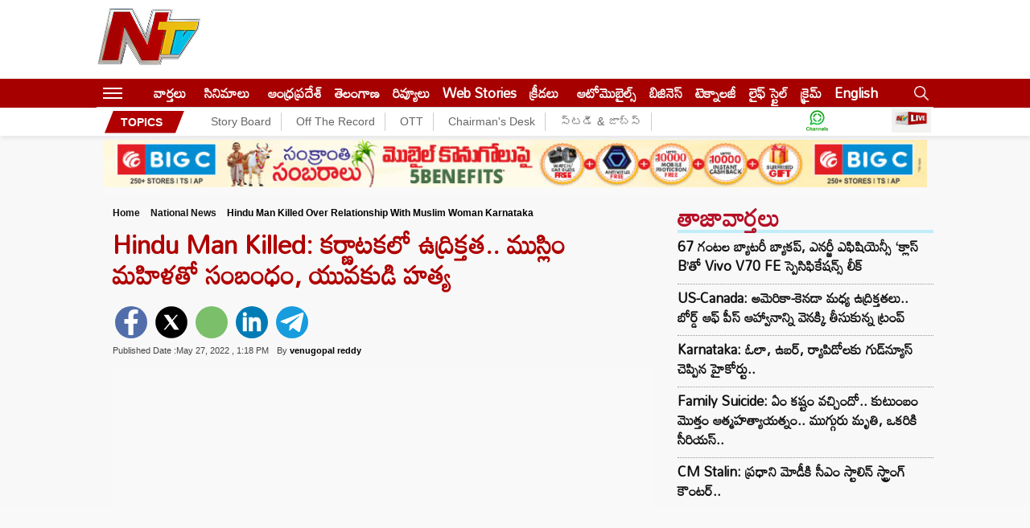

--- FILE ---
content_type: text/html; charset=utf-8
request_url: https://ntvtelugu.com/national-news/hindu-man-killed-over-relationship-with-muslim-woman-karnataka-172109.html
body_size: 20751
content:
<!DOCTYPE html>
<html lang="te">
<head>
	<meta charset="utf-8">
	<meta name="viewport" content="width=device-width, initial-scale=1">
  <meta name="publisher" content="NTV Telugu">
<meta name="google-site-verification" content="7aosVAi_ss5BRuDN0mJzKm7Hjrx6kzyiFtg5avV3_OQ" />
<link rel="alternate" hreflang="te" href="https://ntvtelugu.com/" />
<link rel="icon" type="image/x-icon" href="https://ntvtelugu.com/favicon.ico" />
  <title>Hindu Man Killed: కర్ణాటకలో ఉద్రిక్తత.. ముస్లిం మహిళతో సంబంధం, యువకుడి హత్య - NTV Telugu </title><meta name="rating" content="General">
<meta property="category" content="News">
<meta itemprop="inLanguage" content="Telugu" />
<meta name="copyright" content="ntvtelugu.com">
<meta http-equiv="content-language" content="te_IN"/>
<meta http-equiv="Content-Type" content="text/html; charset=utf-8">
<meta name="author" content="ntv Telugu">
<meta name="theme-color" content="#ffffff">
<meta property="og:locale" content="te_IN" />
<meta name="website" content="https://ntvtelugu.com/">
<meta property="og:site_name" content="NTV Telugu" />
<meta property="twitter:url" content="https://ntvtelugu.com/" />
<meta name="twitter:card" content="summary_large_image" />
<meta name="twitter:site" content="@NtvTeluguLive" />
<meta name="twitter:creator" content="@NtvTeluguLive" />
<meta property="fb:app_id" content="1599998676927530" />
<meta property="fb:pages" content="259816857380341" />
<link rel="preconnect" href="https://fonts.googleapis.com">
<link rel="preconnect" href="https://fonts.gstatic.com">
<link rel="preconnect" href="https://images.ntvtelugu.com/">
<link rel="preconnect" href="https://ntvtelugu.com/">
<link rel='dns-prefetch' href='https://pagead2.googlesyndication.com' />
<link rel='dns-prefetch' href='https://www.googletagservices.com' />
<link rel="stylesheet preload" href="https://fonts.googleapis.com/css2?family=Mandali&display=swap"  as="style">
<link href="https://ntvtelugu.com/wp-content/themes/NTV/css/style.css?ver=2.5.3" rel="stylesheet preload" as="style" type="text/css" media="all">
  <script>
class MyJsLazyLoad {
    constructor() {
        this.tE = ["keydown", "mousedown", "mousemove", "touchmove", "touchstart", "touchend", "wheel"],
            this.uEH = this._triggerLstnr.bind(this),
            this.tSH = this._onTS.bind(this),
            this.tMH = this._onTM.bind(this),
            this.tEH = this._onTE.bind(this),
            this.cH = this._onClk.bind(this),
            this.intC = [],
            window.addEventListener("showpage", (e => { this.persisted = e.persisted })),
            window.addEventListener("DOMContentLoaded", (() => { this._preloadThirdParty() })),
            this.scriptsDelayed = { normal: [], async: [], defer: [] },
            this.theJQs = []
    }
    _theUIListener(e) {
        document.hidden ? e._triggerLstnr() : (this.tE.forEach((t => window.addEventListener(t, e.uEH, { passive: !0 }))), window.addEventListener("touchstart", e.tSH, { passive: !0 }), window.addEventListener("mousedown", e.tSH), document.addEventListener("visibilitychange", e.uEH))
    }
    _remveTheUIListener() {
        this.tE.forEach((e => window.removeEventListener(e, this.uEH, { passive: !0 }))), document.removeEventListener("visibilitychange", this.uEH)
    }
    _onTS(e) {
        "HTML" !== e.target.tagName && (window.addEventListener("touchend", this.tEH), window.addEventListener("mouseup", this.tEH), window.addEventListener("touchmove", this.tMH, { passive: !0 }), window.addEventListener("mousemove", this.tMH), e.target.addEventListener("click", this.cH), this._renameAttrib(e.target, "onclick", "veegam-onclick"))
    }
    _onTM(e) {
        window.removeEventListener("touchend", this.tEH), window.removeEventListener("mouseup", this.tEH), window.removeEventListener("touchmove", this.tMH, { passive: !0 }), window.removeEventListener("mousemove", this.tMH), e.target.removeEventListener("click", this.cH), this._renameAttrib(e.target, "veegam-onclick", "onclick")
    }
    _onTE(e) {
        window.removeEventListener("touchend", this.tEH), window.removeEventListener("mouseup", this.tEH), window.removeEventListener("touchmove", this.tMH, { passive: !0 }), window.removeEventListener("mousemove", this.tMH)
    }
    _onClk(e) {
        e.target.removeEventListener("click", this.cH), this._renameAttrib(e.target, "veegam-onclick", "onclick"), this.intC.push(e), e.preventDefault(), e.stopPropagation(), e.stopImmediatePropagation()
    }
    _applyClks() {
        window.removeEventListener("touchstart", this.tSH, { passive: !0 }), window.removeEventListener("mousedown", this.tSH), this.intC.forEach((e => { e.target.dispatchEvent(new MouseEvent("click", { view: e.view, bubbles: !0, cancelable: !0 })) }))
    }
    _renameAttrib(e, t, n) {
        e.hasAttribute && e.hasAttribute(t) && (event.target.setAttribute(n, event.target.getAttribute(t)), event.target.removeAttribute(t))
    }
    _triggerLstnr() {
        this._remveTheUIListener(this), "loading" === document.readyState ? document.addEventListener("DOMContentLoaded", this._loadAll.bind(this)) : this._loadAll()
    }
    _preloadThirdParty() {
        let e = []; document.querySelectorAll("script[type=lazyload]").forEach((t => { if (t.hasAttribute("src")) { const n = new URL(t.src).origin; n !== location.origin && e.push({ src: n, crossOrigin: t.crossOrigin || "module" === t.getAttribute("data-veegam-type") }) } })), e = [...new Map(e.map((e => [JSON.stringify(e), e]))).values()], this._injectRHs(e, "preconnect")
    }
    async _loadAll() {
        this.earlierBreath = Date.now(), this._delayELs(), this._delayJQ(this), this._documentWrite(), this._registerDelay(), this._preloadScripts(), await this._loadList(this.scriptsDelayed.normal), await this._loadList(this.scriptsDelayed.defer), await this._loadList(this.scriptsDelayed.async); try { await this._triggerDOM(), await this._triggerWL() } catch (e) { } window.dispatchEvent(new Event("veegam-allScriptsLoaded")), this._applyClks()
    }
    _registerDelay() {
        document.querySelectorAll("script[type=lazyload]").forEach((e => { e.hasAttribute("src") ? e.hasAttribute("async") && !1 !== e.async ? this.scriptsDelayed.async.push(e) : e.hasAttribute("defer") && !1 !== e.defer || "module" === e.getAttribute("data-veegam-type") ? this.scriptsDelayed.defer.push(e) : this.scriptsDelayed.normal.push(e) : this.scriptsDelayed.normal.push(e) }))
    }
    async _addScriptElement(e) {
        return await this._takeABreath(), new Promise((t => { const n = document.createElement("script");[...e.attributes].forEach((e => { let t = e.nodeName; "type" !== t && ("data-veegam-type" === t && (t = "type"), n.setAttribute(t, e.nodeValue)) })), e.hasAttribute("src") ? (n.addEventListener("load", t), n.addEventListener("error", t)) : (n.text = e.text, t()); try { e.parentNode.replaceChild(n, e) } catch (e) { t() } }))
    }
    async _loadList(e) {
        const t = e.shift(); return t ? (await this._addScriptElement(t), this._loadList(e)) : Promise.resolve()
    }
    _preloadScripts() {
        this._injectRHs([...this.scriptsDelayed.normal, ...this.scriptsDelayed.defer, ...this.scriptsDelayed.async], "preload")
    }
    _injectRHs(e, t) {
        var n = document.createDocumentFragment(); e.forEach((e => { if (e.src) { const i = document.createElement("link"); i.href = e.src, i.rel = t, "preconnect" !== t && (i.as = "script"), e.getAttribute && "module" === e.getAttribute("data-veegam-type") && (i.crossOrigin = !0), e.crossOrigin && (i.crossOrigin = e.crossOrigin), n.appendChild(i) } })), document.head.appendChild(n)
    }
    _delayELs() {
        let e = {}; function t(t, n) { !function (t) { function n(n) { return e[t].eventsToRewrite.indexOf(n) >= 0 ? "veegam-" + n : n } e[t] || (e[t] = { originalFunctions: { add: t.addEventListener, remove: t.removeEventListener }, eventsToRewrite: [] }, t.addEventListener = function () { arguments[0] = n(arguments[0]), e[t].originalFunctions.add.apply(t, arguments) }, t.removeEventListener = function () { arguments[0] = n(arguments[0]), e[t].originalFunctions.remove.apply(t, arguments) }) }(t), e[t].eventsToRewrite.push(n) } function n(e, t) { let n = e[t]; Object.defineProperty(e, t, { get: () => n || function () { }, set(i) { e["veegam" + t] = n = i } }) } t(document, "DOMContentLoaded"), t(window, "DOMContentLoaded"), t(window, "load"), t(window, "showpage"), t(document, "readystatechange"), n(document, "onreadystatechange"), n(window, "onload"), n(window, "onshowpage")
    }
    _delayJQ(e) {
        let t = window.jQuery; Object.defineProperty(window, "jQuery", { get: () => t, set(n) { if (n && n.fn && !e.theJQs.includes(n)) { n.fn.ready = n.fn.init.prototype.ready = function (t) { e.domReadyFired ? t.bind(document)(n) : document.addEventListener("veegam-DOMContentLoaded", (() => t.bind(document)(n))) }; const t = n.fn.on; n.fn.on = n.fn.init.prototype.on = function () { if (this[0] === window) { function e(e) { return e.split(" ").map((e => "load" === e || 0 === e.indexOf("load.") ? "veegam-jquery-load" : e)).join(" ") } "string" == typeof arguments[0] || arguments[0] instanceof String ? arguments[0] = e(arguments[0]) : "object" == typeof arguments[0] && Object.keys(arguments[0]).forEach((t => { delete Object.assign(arguments[0], { [e(t)]: arguments[0][t] })[t] })) } return t.apply(this, arguments), this }, e.theJQs.push(n) } t = n } })
    }
    async _triggerDOM() {
        this.domReadyFired = !0, await this._takeABreath(), document.dispatchEvent(new Event("veegam-DOMContentLoaded")), await this._takeABreath(), window.dispatchEvent(new Event("veegam-DOMContentLoaded")), await this._takeABreath(), document.dispatchEvent(new Event("veegam-readystatechange")), await this._takeABreath(), document.veegamonreadystatechange && document.veegamonreadystatechange()
    }
    async _triggerWL() {
        await this._takeABreath(), window.dispatchEvent(new Event("veegam-load")), await this._takeABreath(), window.veegamonload && window.veegamonload(), await this._takeABreath(), this.theJQs.forEach((e => e(window).trigger("veegam-jquery-load"))), await this._takeABreath(); const e = new Event("veegam-showpage"); e.persisted = this.persisted, window.dispatchEvent(e), await this._takeABreath(), window.veegamonshowpage && window.veegamonshowpage({ persisted: this.persisted })
    }
    _documentWrite() {
        const e = new Map; document.write = document.writeln = function (t) { const n = document.currentScript, i = document.createRange(), r = n.parentElement; let o = e.get(n); void 0 === o && (o = n.nextSibling, e.set(n, o)); const s = document.createDocumentFragment(); i.setStart(s, 0), s.appendChild(i.createContextualFragment(t)), r.insertBefore(s, o) }
    }
    async _takeABreath() {
        Date.now() - this.earlierBreath > 45 && (await this._animateFrame(), this.earlierBreath = Date.now())
    }
    async _animateFrame() {
        return document.hidden ? new Promise((e => setTimeout(e))) : new Promise((e => requestAnimationFrame(e)))
    }
    static run() {
        const e = new MyJsLazyLoad; e._theUIListener(e)
    }
}
MyJsLazyLoad.run();
  </script>
  <script>
(function() {
    const rawURL = "https://d2zfbyesi0qka0.cloudfront.net/wp-content/uploads/2022/05/kalaburagi.jpg";
    if (!rawURL) return;

    const screenWidth = screen.width;
    const devicePixelRatio = window.devicePixelRatio || 1;
    const connectionType = navigator.connection?.effectiveType || "4g";
    const isPortrait = screenWidth >= 1024 ? window.innerHeight > window.innerWidth : false;

    const sizes = {
        landscape: ["119x70","153x90","204x120","340x200","442x260","510x300","816x480","1280x720"],
        portrait: ["816x480","1280x720"]
    };

    function getSize(width, mode) {
        const list = sizes[mode];
        for (let i = 0; i < list.length; i++) {
            if (width < parseInt(list[i].split("x")[0])) return list[i];
        }
        return list[list.length - 1];
    }

    const mode = isPortrait ? "portrait" : "landscape";
    let iw;

    if (screenWidth >= 1024) {
        iw = Math.min(screenWidth, 1040) - 321 - 24 - 20;
    } else if (screenWidth > 768) {
        const thirtyThreePercent = Math.round(screenWidth * 0.3333);
        console.log('33.33% of screenWidth:', thirtyThreePercent);
        iw = Math.min(screenWidth, 1024) - thirtyThreePercent - 20;
    } else {
        iw = screenWidth - 40;
    }

    let dsz = getSize(iw, mode);
    if (dsz === "816x480") dsz = "1280x720";

    const extMatch = rawURL.match(/\.(jpg|jpeg|png|gif)$/i);
    if (!extMatch) return;
    const ext = extMatch[1];

    let baseURL = rawURL
        .replace("d2zfbyesi0qka0.cloudfront.net", "images.ntvtelugu.com")
        .replace("s3.ap-south-1.amazonaws.com/media.ntvtelugu.com", "images.ntvtelugu.com")
        .replace(/\.(jpg|jpeg|png|gif)$/i, "");

    const finalURL = `${baseURL}_V_${ext}--${dsz}-${connectionType}.webp?sw=${screenWidth}&dsz=${dsz}&iw=${iw}&p=${isPortrait}&r=${devicePixelRatio}`;

    // ✅ Inject preload tag into <head>
    const preload = document.createElement("link");
    preload.rel = "preload";
    preload.as = "image";
    preload.href = finalURL;
    preload.setAttribute("fetchpriority", "high");

    // Ensure it's added to <head> early
    const head = document.head || document.getElementsByTagName("head")[0];
    head.appendChild(preload);

    console.log("✅ Preload tag injected:", finalURL);
})();
</script>
 <style>
     .sticky-logo{display: none;}
 </style>
 <!-- Global site tag (gtag.js) - Google Ads: 880773426 -->
<script async src="https://www.googletagmanager.com/gtag/js?id=AW-880773426"></script>
<script>
  window.dataLayer = window.dataLayer || [];
  function gtag(){dataLayer.push(arguments);}
  gtag('js', new Date());
  gtag('config', 'AW-880773426');
</script>
<!-- Google tag (gtag.js) -->
<script async src="https://www.googletagmanager.com/gtag/js?id=G-X1D7NQBYC6"></script>
<script>
  window.dataLayer = window.dataLayer || [];
  function gtag(){dataLayer.push(arguments);}
  gtag('js', new Date());
  gtag('config', 'G-X1D7NQBYC6');
</script>
<script>
    lozadDebug = true;
    lozadDynamicImage = true;
    </script>
       <meta name="keywords" content="communal tension, Hindu Man Killed, kalaburagi, karnataka, Relationship With Muslim Woman" />

<meta name="news_keywords" content="communal tension, Hindu Man Killed, kalaburagi, karnataka, Relationship With Muslim Woman" />
   <meta name="robots" content="max-image-preview:large" />
    
  <link rel="canonical" href="https://ntvtelugu.com/national-news/hindu-man-killed-over-relationship-with-muslim-woman-karnataka-172109.html" />
<meta property="og:image" content="https://d2zfbyesi0qka0.cloudfront.net/wp-content/uploads/2022/05/kalaburagi.jpg" />
<meta property="og:image:width" content="1280" />
<meta property="og:image:height" content="720" />
<meta property="og:url" content="https://ntvtelugu.com/national-news/hindu-man-killed-over-relationship-with-muslim-woman-karnataka-172109.html" />
<meta property="og:title" content="Hindu Man Killed: కర్ణాటకలో ఉద్రిక్తత.. ముస్లిం మహిళతో సంబంధం, యువకుడి హత్య" />
<meta property="og:description" content="కర్ణాటకలో ఇటీవల కాలంలో మతపరమైన ఉద్రిక్తతలు తలెత్తుతున్నాయి. గత కొన్ని నెలలుగా హిజాబ్ వివాదం కర్ణాటకలో నానుతూనే ఉంది. హైకోర్ట్ విద్యాలయాల్లోకి హిజాబ్ ధరించి రావడానికి వ్యతిరేఖంగా తీర్పు చెప్పింది. అయినా కూడా అక్కడక్కడ ఉద్రిక్త పరిస్థితులు ఏర్పడుతూనే ఉన్నాయి. మండ్యా, శివమొగ, ఉడిపి, చిక్ బళ్లాపూర్, మైసూర్, దక్షిణ కన్నడ జిల్లాల్లో ఈ వివాదంతో పాఠశాలల్లో రెండు వర్గాల మధ్య ఉద్రిక్త పరిస్థితులు ఏర్పడ్డాయి. దేశ వ్యాప్తంగా హిజాబ్ వ్యవహారం రాజకీయంగా చర్చనీయాంశం అయింది. ప్రస్తుతం [&hellip;]" />
<meta property="og:type" content="article" />
<meta property="og:image:alt" content="Hindu Man Killed: కర్ణాటకలో ఉద్రిక్తత.. ముస్లిం మహిళతో సంబంధం, యువకుడి హత్య" />
<meta property="og:image:type" content="image/jpeg" /> 
    <meta name="description" content="కర్ణాటకలో ఇటీవల కాలంలో మతపరమైన ఉద్రిక్తతలు తలెత్తుతున్నాయి. గత కొన్ని నెలలుగా హిజాబ్ వివాదం కర్ణాటకలో నానుతూనే ఉంది. హైకోర్ట్ విద్యాలయాల్లోకి హిజాబ్ ధరించి రావడానికి వ్యతిరేఖంగా తీర్పు చెప్పింది. అయినా కూడా అక్కడక్కడ ఉద్రిక్త పరిస్థితులు ఏర్పడుతూనే ఉన్నాయి. మండ్యా, శివమొగ, ఉడిపి, చిక్ బళ్లాపూర్, మైసూర్, దక్షిణ కన్నడ జిల్లాల్లో ఈ వివాదంతో పాఠశాలల్లో రెండు వర్గాల మధ్య ఉద్రిక్త పరిస్థితులు ఏర్పడ్డాయి. దేశ వ్యాప్తంగా హిజాబ్ వ్యవహారం రాజకీయంగా చర్చనీయాంశం అయింది. ప్రస్తుతం [&hellip;]" />
 <meta property="article:published_time" content="2022-05-27T13:18:10+05:30" />
 <meta property="article:modified_time" content="2022-05-27T13:18:10+05:30" /><!-- Schema-->
<script type="application/ld+json">
{
  "@context": "http://schema.org",
  "@type": "NewsMediaOrganization",
  "name": "NTV Telugu",
  "url": "https://ntvtelugu.com/",
  "logo": {
    "@type": "ImageObject",
    "url": "https://d3g493rs80j28.cloudfront.net/wp-content/uploads/2022/04/logo_600x60.jpeg",
    "width": 600,
    "height": 60
  },
  "image": [
    "https://d3g493rs80j28.cloudfront.net/wp-content/uploads/2022/04/logo_600x60.jpeg",
    "https://ntvtelugu.com/wp-content/themes/NTV/images/ntvlogo.png"
  ],
  "sameAs": [
    "https://www.facebook.com/NtvTeluguLive",
    "https://twitter.com/NtvTeluguLive",
    "https://www.youtube.com/channel/UCumtYpCY26F6Jr3satUgMvA"
  ],
  "address": {
    "@type": "PostalAddress",
    "streetAddress": "Plot 564-A-19/III, Road 92, Jubilee Hills, Hyderabad-500033, Telangana, India.",
    "addressLocality": "Hyderabad",
    "addressRegion": "Telangana",
    "addressCountry": "IN",
    "postalCode": "500033",
    "telephone": "040 22222255"
  }
}
</script>
<script type="application/ld+json">
{
	"@context": "https://schema.org",
	"@type": "WebSite",
  "name" : "NTV Telugu",
	"url": "https://ntvtelugu.com/",
	"potentialAction":
	{
		"@type": "SearchAction",
		"target": "https://ntvtelugu.com/search?q={search_term_string}",
		"query-input": "required name=search_term_string"
	}
}
</script>
<script type="application/ld+json">{"@context":"http:\/\/schema.org","@type":"WebPage","url":"https:\/\/ntvtelugu.com\/national-news\/hindu-man-killed-over-relationship-with-muslim-woman-karnataka-172109.html","name":"Hindu Man Killed: కర్ణాటకలో ఉద్రిక్తత.. ముస్లిం మహిళతో సంబంధం, యువకుడి హత్య","description":"కర్ణాటకలో ఇటీవల కాలంలో మతపరమైన ఉద్రిక్తతలు తలెత్తుతున్నాయి. గత కొన్ని నెలలుగా హిజాబ్ వివాదం కర్ణాటకలో నానుతూనే ఉంది. హైకోర్ట్ విద్యాలయాల్లోకి హిజాబ్ ధరించి రావడానికి వ్యతిరేఖంగా తీర్పు చెప్పింది. అయినా కూడా అక్కడక్కడ ఉద్రిక్త పరిస్థితులు ఏర్పడుతూనే ఉన్నాయి. మండ్యా, శివమొగ, ఉడిపి, చిక్ బళ్లాపూర్, మైసూర్, దక్షిణ కన్నడ జిల్లాల్లో ఈ వివాదంతో పాఠశాలల్లో రెండు వర్గాల మధ్య ఉద్రిక్త పరిస్థితులు ఏర్పడ్డాయి. దేశ వ్యాప్తంగా హిజాబ్ వ్యవహారం రాజకీయంగా చర్చనీయాంశం అయింది. ప్రస్తుతం [&hellip;]","publisher":{"@type":"Organization","name":"NTV Telugu","url":"https:\/\/ntvtelugu.com\/","logo":{"@type":"ImageObject","contentUrl":"https:\/\/d3g493rs80j28.cloudfront.net\/wp-content\/uploads\/2022\/04\/logo_600x60.jpeg","width":600,"height":60}}}</script>
<script type="application/ld+json">{"@context":"http:\/\/schema.org","@type":"ItemList","itemListElement":[{"@type":"SiteNavigationElement","position":1,"name":"వార్తలు","description":"Read all the Latest News in Telugu on NTV Telugu .Breaking news ,Crime, Sports, Andhra Pradesh, Telangana, Political News, Sports News in Telugu, Business News  తెలుగు తాజా వార్తలు\r\n","url":"https:\/\/ntvtelugu.com\/news"},{"@type":"SiteNavigationElement","position":2,"name":"సినిమాలు","description":"Get all the Movies News in Telugu, Videos, Trailers, Gossips, New Releases, All celebrities news in Telugu, Live Updates for  Movies News, Movie Reviews News, Latest Tollywood News -NTV Telugu","url":"https:\/\/ntvtelugu.com\/movie-news"},{"@type":"SiteNavigationElement","position":3,"name":"ఆంధ్రప్రదేశ్","description":"Get the all Andhra Pradesh Latest News, Headlines in Telugu, Political, Crime Telugu News, Vijayawada Latest News, Kurnool Latest News, Vizag Latest News - NTV Telugu","url":"https:\/\/ntvtelugu.com\/andhra-pradesh-news"},{"@type":"SiteNavigationElement","position":4,"name":"తెలంగాణ","description":"Telangana News: Read all Telangana News in Telugu on NTV Telugu, Latest Telangana News, Telangana State News, Telangana Headlines, Today Telangana News  ","url":"https:\/\/ntvtelugu.com\/telangana-news"},{"@type":"SiteNavigationElement","position":5,"name":"రివ్యూలు","description":"Read all Cinema Reviews, Cinema Ratings, Telugu Cinema Reviews, Latest movie Reviews in Telugu, New Release Movie News, All Latest Movie News in Telugu","url":"https:\/\/ntvtelugu.com\/cinema-reviews"},{"@type":"SiteNavigationElement","position":6,"name":"Web Stories","description":"Web Stories","url":"https:\/\/ntvtelugu.com\/web-stories"},{"@type":"SiteNavigationElement","position":7,"name":"క్రీడలు","description":"Get All Sports Updates, Cricket Match Latest LIVE Updates in Telugu, Football latest updates, Online Sports and Live Streaming\r\n\r\n","url":"https:\/\/ntvtelugu.com\/sports"},{"@type":"SiteNavigationElement","position":8,"name":"ఆటోమొబైల్స్","description":"Get All The Latest Updates On Automobiles, Automobile news in Telugu, Telugu News, Live Updates, Breaking News","url":"https:\/\/ntvtelugu.com\/automobiles"},{"@type":"SiteNavigationElement","position":9,"name":"బిజినెస్‌","description":"Read all Today’s Latest Business Telugu News,  in Hyderabad, Andhra Pradesh, India, Telangana, Stock, Share, Market News in Telugu-NTV Telugu","url":"https:\/\/ntvtelugu.com\/business-news"},{"@type":"SiteNavigationElement","position":10,"name":"టెక్నాలజీ","description":"Read all the science and technology news updates in Telugu, Live Updates on Technology news, Telugu News-NTV Telugu","url":"https:\/\/ntvtelugu.com\/technology"}]}</script>
<script type="application/ld+json">{"@context":"https:\/\/schema.org","@type":"NewsArticle","headline":"Hindu Man Killed: కర్ణాటకలో ఉద్రిక్తత.. ముస్లిం మహిళతో సంబంధం, యువకుడి హత్య","description":"Hindu Man Killed: కర్ణాటకలో ఉద్రిక్తత.. ముస్లిం మహిళతో సంబంధం, యువకుడి హత్య","keywords":"communal tension, Hindu Man Killed, kalaburagi, karnataka, Relationship With Muslim Woman","articleBody":"కర్ణాటకలో ఇటీవల కాలంలో మతపరమైన ఉద్రిక్తతలు తలెత్తుతున్నాయి. గత కొన్ని నెలలుగా హిజాబ్ వివాదం కర్ణాటకలో నానుతూనే ఉంది. హైకోర్ట్ విద్యాలయాల్లోకి హిజాబ్ ధరించి రావడానికి వ్యతిరేఖంగా తీర్పు చెప్పింది. అయినా కూడా అక్కడక్కడ ఉద్రిక్త పరిస్థితులు ఏర్పడుతూనే ఉన్నాయి. మండ్యా, శివమొగ, ఉడిపి, చిక్ బళ్లాపూర్, మైసూర్, దక్షిణ కన్నడ జిల్లాల్లో  ఈ వివాదంతో పాఠశాలల్లో రెండు వర్గాల మధ్య ఉద్రిక్త పరిస్థితులు ఏర్పడ్డాయి. దేశ వ్యాప్తంగా హిజాబ్ వ్యవహారం రాజకీయంగా చర్చనీయాంశం అయింది. \r\n\r\nప్రస్తుతం మాండ్యాలోని జామియా మసీదు, మంగళూర్ లోని జుమా మసీదు వ్యవహారం తెరపైకి వచ్చింది. గతంలో ఈ రెండు మసీదులు దేవాలయాలని...టిప్పు సుల్తాన్ హాయాంలో కూల్చేసి మసీదులుగా మార్చారని హిందు సంఘాలు ఆరోపిస్తున్నాయి. ఇటీవల మంగళూర్ జుమా మసీదులో దేవాలయానికి సబంధించిన నిర్మాణం వెలుగులోకి రావడంతో ఉద్రికత్తత తలెత్తింది. \r\n\r\nఇదిలా ఉంటే మరోసారి కర్ణాటకలో ఉద్రిక్త పరిస్థితి తలెత్తింది. ముస్లిం మహిళతో సంబంధం పెట్టుకున్నాడని.. 25 ఏళ్ల హిందూ యువకుడిని కిరాతంగా హతమార్చారు. ఈ ఘటన కలబురిగిలో చోటు చేసుకుంది. దీంతో కలబురిగి జిల్లాలో పోలీసులు భద్రతను పెంచారు. ఎటువంటి అవాంఛనీయమైన ఘటనలు జరగకుండా గట్టి బందోబస్త్ ఏర్పాటు చేశారు. \r\n\r\nకులబురిగి జిల్లా వాడి పట్టణానికి చెందిన విజయ్ కాంబ్లే, స్థానికంగా ఉన్న ముస్లిం యువతితో రిలేషన్ లో ఉన్నాడు. అయితే వీరిద్దరు త్వరలోనే వివాహం చేసుకోవాలని అనుకున్నారని అయితే కుటుంబ సభ్యులు మాత్రం దీనిని వ్యతిరేఖించినట్లు పోలీసులు తెలిపారు. ఈ క్రమంలోనే విజయ కాంబ్లేను సోమవారం రాత్రి స్థానికంగా ఉన్న రైల్వే బ్రిడ్జి వద్ద పదునైన ఆయుధాలతో దాడి చేసి చంపేశారు. అమ్మాయి తండ్రి, సోదరుడు తన కుమారుడు విజయ కాంబ్లేను హత్య చేసినట్లు తల్లి ఫిర్యాదు చేసింది. బాధితుడి తల్లి ఫిర్యాదు మేరకు పోలీసులు దర్యాప్తు ప్రారంభించారు. నిందుతులను మస్లిం యువతి సోదరులు షహబుద్దీన్, నవాజ్ గా గుర్తించారు. \r\n\r\n\r\n","url":"https:\/\/ntvtelugu.com\/national-news\/hindu-man-killed-over-relationship-with-muslim-woman-karnataka-172109.html","datePublished":"2022-05-27 13:18:10 +05:30","dateModified":"2022-05-27 13:18:10 +05:30","dateCreated":"2022-05-27 13:18:10 +05:30","thumbnailUrl":"https:\/\/d2zfbyesi0qka0.cloudfront.net\/wp-content\/uploads\/2022\/05\/kalaburagi.jpg","mainEntityOfPage":{"@type":"WebPage","@id":"https:\/\/ntvtelugu.com\/national-news\/hindu-man-killed-over-relationship-with-muslim-woman-karnataka-172109.html","name":"Hindu Man Killed: కర్ణాటకలో ఉద్రిక్తత.. ముస్లిం మహిళతో సంబంధం, యువకుడి హత్య","image":"https:\/\/d2zfbyesi0qka0.cloudfront.net\/wp-content\/uploads\/2022\/05\/kalaburagi.jpg"},"image":{"@type":"ImageObject","url":"https:\/\/d2zfbyesi0qka0.cloudfront.net\/wp-content\/uploads\/2022\/05\/kalaburagi.jpg","width":"1200","height":"720"},"author":{"@type":"Person","name":"venugopal reddy","url":"https:\/\/ntvtelugu.com\/author\/venugopal"},"publisher":{"@type":"Organization","name":"NTV Telugu","url":"https:\/\/ntvtelugu.com\/","logo":{"@type":"ImageObject","url":"https:\/\/d3g493rs80j28.cloudfront.net\/wp-content\/uploads\/2022\/04\/logo_600x60.jpeg","width":600,"height":60}}}</script>
<script type="application/ld+json">
  {
   "@context": "https://schema.org",
   "@type": "BreadcrumbList",
   "itemListElement":
   [
    {
     "@type": "ListItem",
     "position": 1,
     "item":
     {
    "@id": "https://ntvtelugu.com/",
    "name": "NTV Telugu",
    "image": "https://d3g493rs80j28.cloudfront.net/wp-content/uploads/2022/04/logo_600x60.jpeg"
    }
    },
    {
     "@type": "ListItem",
     "position": 2,
     "item":
     {
    "@id": "https://ntvtelugu.com/national-news",
    "name": "National News",
    "image": "https://d3g493rs80j28.cloudfront.net/wp-content/uploads/2022/04/logo_600x60.jpeg"
    }
    },
    {
     "@type": "ListItem",
    "position": 3,
    "item":
     {
     "@id": "https://ntvtelugu.com/national-news/hindu-man-killed-over-relationship-with-muslim-woman-karnataka-172109.html",
     "name": "Hindu Man Killed: కర్ణాటకలో ఉద్రిక్తత.. ముస్లిం మహిళతో సంబంధం, యువకుడి హత్య"
     }
    }
   ]
  }
  </script><!-- END-->
<!-- landing page -->
<script async src="https://securepubads.g.doubleclick.net/tag/js/gpt.js"></script>
<script>
  window.googletag = window.googletag || {cmd: []};
  googletag.cmd.push(function() {
    googletag.defineSlot('/22843067133/beside-header', [728, 90], 'div-gpt-ad-1684224087024-0').addService(googletag.pubads());
    googletag.pubads().enableSingleRequest();
    googletag.enableServices();
  });
</script>
<script>
  window.googletag = window.googletag || {cmd: []};
  googletag.cmd.push(function() {
    googletag.defineSlot('/22843067133/belowslide-rightnew', [336, 280], 'div-gpt-ad-1685686069351-0').addService(googletag.pubads());
    googletag.pubads().enableSingleRequest();
    googletag.enableServices();
  });
</script>
<!-- izooto push notificationd -->
<script> window._izq = window._izq || []; window._izq.push(["init"]); </script>
<script type="lazyload" src="https://cdn.izooto.com/scripts/ea69d22df3c03b020f60c940ee4694564156c0d6.js"></script>

<script async defer crossorigin="anonymous" src="https://connect.facebook.net/en_US/sdk.js#xfbml=1&version=v12.0&appId=1599998676927530" nonce="vtHh10Cd"></script>
	<style>img:is([sizes="auto" i], [sizes^="auto," i]) { contain-intrinsic-size: 3000px 1500px }</style>
	<link rel='dns-prefetch' href='//d2zfbyesi0qka0.cloudfront.net' />
<link rel='stylesheet' id='veegam-css' href='https://ntvtelugu.com/wp-content/plugins/veegam-liveblog/assets/css/veegam-liveblogs.css?ver=1.0' type='text/css' media='all' />
<link rel="amphtml" href="https://ntvtelugu.com/national-news/hindu-man-killed-over-relationship-with-muslim-woman-karnataka-172109.html/amp"><link rel="icon" href="https://d2zfbyesi0qka0.cloudfront.net/wp-content/uploads/2021/05/favicon1.ico" sizes="32x32" />
<link rel="icon" href="https://d2zfbyesi0qka0.cloudfront.net/wp-content/uploads/2021/05/favicon1.ico" sizes="192x192" />
<link rel="apple-touch-icon" href="https://d2zfbyesi0qka0.cloudfront.net/wp-content/uploads/2021/05/favicon1.ico" />
<meta name="msapplication-TileImage" content="https://d2zfbyesi0qka0.cloudfront.net/wp-content/uploads/2021/05/favicon1.ico" />
<script async src="https://securepubads.g.doubleclick.net/tag/js/gpt.js"></script>
<script async src="https://pagead2.googlesyndication.com/pagead/js/adsbygoogle.js?client=ca-pub-6520367590782614"
     crossorigin="anonymous"></script>
<!-- <script>
  window.googletag = window.googletag || {cmd: []};
  googletag.cmd.push(function() {
    googletag.defineSlot('/22843067133/below-slider-mobile', [300, 250], 'div-gpt-ad-1729771324548-0').addService(googletag.pubads());
    googletag.pubads().enableSingleRequest();
    googletag.enableServices();
  });
</script> --> 
<script>
  window.googletag = window.googletag || {cmd: []};
  googletag.cmd.push(function() {
    googletag.defineSlot('/22843067133/below-slider-mobile', [300, 250], 'div-gpt-ad-1744364767075-0').addService(googletag.pubads());
    googletag.pubads().enableSingleRequest();
    googletag.enableServices();
  });
</script>
<script type="text/javascript">
  window._taboola = window._taboola || [];
  _taboola.push({article:'auto'});
  !function (e, f, u, i) {
    if (!document.getElementById(i)){
      e.async = 1;
      e.src = u;
      e.id = i;
      f.parentNode.insertBefore(e, f);
    }
  }(document.createElement('script'),
  document.getElementsByTagName('script')[0],
  '//cdn.taboola.com/libtrc/ntvtelugu-publisher/loader.js',
  'tb_loader_script');
  if(window.performance && typeof window.performance.mark == 'function')
    {window.performance.mark('tbl_ic');}
</script>
<script async src="https://fundingchoicesmessages.google.com/i/pub-6520367590782614?ers=1"></script><script>(function() {function signalGooglefcPresent() {if (!window.frames['googlefcPresent']) {if (document.body) {const iframe = document.createElement('iframe'); iframe.style = 'width: 0; height: 0; border: none; z-index: -1000; left: -1000px; top: -1000px;'; iframe.style.display = 'none'; iframe.name = 'googlefcPresent'; document.body.appendChild(iframe);} else {setTimeout(signalGooglefcPresent, 0);}}}signalGooglefcPresent();})();</script>
<script>
  window.googletag = window.googletag || {cmd: []};
  googletag.cmd.push(function() {
    googletag.defineSlot('/22843067133/pillar1', [160, 600], 'div-gpt-ad-1749795006527-0').addService(googletag.pubads());
    googletag.pubads().enableSingleRequest();
    googletag.enableServices();
  });
</script>
 

<script>
  window.googletag = window.googletag || {cmd: []};
  googletag.cmd.push(function() {
    googletag.defineSlot('/22843067133/pillar2', [160, 600], 'div-gpt-ad-1749795063936-0').addService(googletag.pubads());
    googletag.pubads().enableSingleRequest();
    googletag.enableServices();
  });
</script>
<script>
  window.googletag = window.googletag || {cmd: []};
  googletag.cmd.push(function() {
    googletag.defineSlot('/22843067133/Sticky-Ad-Bottom', [728, 90], 'div-gpt-ad-1749794631020-0').addService(googletag.pubads());
    googletag.pubads().enableSingleRequest();
    googletag.enableServices();
  });
</script>
 
 
<script>
  window.googletag = window.googletag || {cmd: []};
  googletag.cmd.push(function() {
    googletag.defineSlot('/22843067133/bottom-sticky-mobile-new', [320, 50], 'div-gpt-ad-1749794706310-0').addService(googletag.pubads());
    googletag.pubads().enableSingleRequest();
    googletag.enableServices();
  });
</script>
<script>
  window.googletag = window.googletag || {cmd: []};
  googletag.cmd.push(function() {
    googletag.defineSlot('/22843067133/beside-header-mobile', [320, 100], 'div-gpt-ad-1761029659445-0').addService(googletag.pubads());
    googletag.pubads().enableSingleRequest();
    googletag.enableServices();
  });
</script>
</head>
<body>
<script type="text/javascript">
  window._taboola = window._taboola || [];
  _taboola.push({flush: true});
</script>
<!-- gutter ads starts here -->
  <div class="gutterLHS">
      <!-- /22843067133/pillar2 -->
    <div id='div-gpt-ad-1749795063936-0' style='min-width: 160px; min-height: 600px;'>
    <script>
        googletag.cmd.push(function() { googletag.display('div-gpt-ad-1749795063936-0'); });
    </script>
    </div>
  </div>
  <div class="gutterRHS">
    <!-- /22843067133/pillar1 -->
    <div id='div-gpt-ad-1749795006527-0' style='min-width: 160px; min-height: 600px;'>
    <script>
        googletag.cmd.push(function() { googletag.display('div-gpt-ad-1749795006527-0'); });
    </script>
    </div>
</div>
<div class="adsCont bottom-sticky-ads desktop-ads">
    <!-- /22843067133/Sticky-Ad-Bottom -->
    <div id='div-gpt-ad-1749794631020-0' style='min-width: 728px; min-height: 90px;'>
    <script>
        googletag.cmd.push(function() { googletag.display('div-gpt-ad-1749794631020-0'); });
    </script>
    </div>
</div>
<div class="adsCont bottom-sticky-ads mobile_adsCont ">
    <!-- /22843067133/bottom-sticky-mobile-new -->
    <div id='div-gpt-ad-1749794706310-0' style='min-width: 320px; min-height: 50px;'>
    <script>
        googletag.cmd.push(function() { googletag.display('div-gpt-ad-1749794706310-0'); });
    </script>
    </div>
</div>
  <!-- gutter ads ends here -->
  <style>
    .rightSidebar {
    position: sticky;
    top: 10%;
}
.excerpt {
  overflow: hidden;
  text-overflow: ellipsis;
  display: -webkit-box;
  -webkit-line-clamp: 2;
  -webkit-box-orient: vertical;
}
.date {
  font-size: 13px;
  font-weight: 400;
}
.detailBody p strong {
    font-size: 20px;
}
.bottom-sticky-ads {position: fixed;bottom: 0px;margin: 0px auto;width: 100%;background-color: #f9f9f9;z-index: 99;text-align: center;height: 90px;min-height: 90px;}
@media (max-width: 720px){
  body{
    overflow-x: hidden !important;
  }
  .scrolltop{
    display: none !important;
  }
  .bottom-sticky-ads {min-height: 90px !important;}
  .mob-head-ad {min-height: 105px !important;text-align: center;display: flex;justify-content: center;margin: 5px 0px;}
  .mob-head-ad.hide {display: none;}
}
  </style>



<header class="Header" id="Header">
    <div class="header-menu">
        <div class="logo_part">
            <div class="mob_hamburger">
                <div id="toggleDiv"><span class="MenuBtn"><i></i><i></i><i></i></span></div>
            </div>
            <div class="logoWidth">
                <div class="site-logo">
                    <span>
                        <a title="NTV Telugu" href="https://ntvtelugu.com/">
                            <img src="https://ntvtelugu.com/wp-content/themes/NTV/images/ntvlogo.png" alt="Telugu News" title="NTV Telugu"
                                width="130" height="90">
                        </a>
                    </span>
                </div>
            </div>
            <div class="mob-live">
                <div class="social-links mob-live">
                    <div class="icon-bar">
                        <a href="https://www.whatsapp.com/channel/0029Va4bxEO90x34mUY5Ga0L"
                            title="Folllow NTv Telugu whatsapp channel" target="_blank">
                            <img src="https://d2zfbyesi0qka0.cloudfront.net/wp-content/uploads/2024/03/wp-channel-icon.svg"
                                title="Folllow NTv Telugu whatsapp channel" alt="Folllow NTv Telugu whatsapp channel" />
                        </a>
                        <a class="live-tv" title="NTV Telugu Live TV" href="https://ntvtelugu.com/live-tv">
                            <img title="NTV Telugu Live TV"
                                src="https://d2zfbyesi0qka0.cloudfront.net/wp-content/uploads/2025/09/Ntv-Live-Tv-Logo.png"
                                width="53" height="30" alt="Live Tv">
                        </a>
                    </div>
                </div>
            </div>
            <div class=" topheaderad logo-side-ad">
                                                                <!-- /22843067133/beside-header -->
                <div id='div-gpt-ad-1684224087024-0' style='min-width: 728px; min-height: 90px;'>
                    <script>
                    googletag.cmd.push(function() {
                        googletag.display('div-gpt-ad-1684224087024-0');
                    });
                    </script>
                </div>
                            </div>
        </div>
        <div class="mobile_adsCont mob-head-ad">
            <!-- /22843067133/beside-header-mobile -->
            <div id='div-gpt-ad-1761029659445-0' style='min-width: 320px; min-height: 100px;'>
              <script>
                googletag.cmd.push(function() { googletag.display('div-gpt-ad-1761029659445-0'); });
              </script>
            </div>
        </div>
        <div class="header-nav-menu">
            <div class="nav-menu">
                <ul class="desk-menu">
                    <li>
                        <div id="toggleHam">
                            <span class="btnMenu"><i></i><i></i><i></i></span>
                        </div>
                    </li>
                    <li>
                        <a title="home" href="https://ntvtelugu.com/"><i class="fa fa-home"></i></a>
                    </li>
                    <li>
      <a  title="వార్తలు" href="https://ntvtelugu.com/news" >వార్తలు <i class="fa fa-angle-down"></i></a>
            <ul class="sub-menu"><li><a  title="ఆంధ్రప్రదేశ్" href="https://ntvtelugu.com/andhra-pradesh-news">ఆంధ్రప్రదేశ్</a></li><li><a  title="తెలంగాణ" href="https://ntvtelugu.com/telangana-news">తెలంగాణ</a></li><li><a  title="జాతీయం" href="https://ntvtelugu.com/national-news">జాతీయం</a></li><li><a  title="అంతర్జాతీయం" href="https://ntvtelugu.com/international-news">అంతర్జాతీయం</a></li></ul></li><li>
      <a  title="సినిమాలు" href="https://ntvtelugu.com/movie-news" >సినిమాలు <i class="fa fa-angle-down"></i></a>
            <ul class="sub-menu"><li><a  title="సినిమా న్యూస్" href="https://ntvtelugu.com/movie-news/cinema-news">సినిమా న్యూస్</a></li><li><a  title="స్పెషల్స్" href="https://ntvtelugu.com/movie-news/specials">స్పెషల్స్</a></li><li><a  title="రివ్యూలు" href="https://ntvtelugu.com/cinema-reviews">రివ్యూలు</a></li><li><a  title="గాసిప్స్" href="https://ntvtelugu.com/movie-news/gossips">గాసిప్స్</a></li><li><a  title="OTT" href="https://ntvtelugu.com/movie-news/ott-news">OTT</a></li></ul></li><li class="menu-item"><a  title="ఆంధ్రప్రదేశ్" href="https://ntvtelugu.com/andhra-pradesh-news">ఆంధ్రప్రదేశ్</a></li><li class="menu-item"><a  title="తెలంగాణ" href="https://ntvtelugu.com/telangana-news">తెలంగాణ</a></li><li class="menu-item"><a  title="రివ్యూలు" href="https://ntvtelugu.com/cinema-reviews">రివ్యూలు</a></li><li class="menu-item"><a  title="Web Stories" href="https://ntvtelugu.com/web-stories">Web Stories</a></li><li>
      <a  title="క్రీడలు" href="https://ntvtelugu.com/sports" >క్రీడలు <i class="fa fa-angle-down"></i></a>
            <ul class="sub-menu"><li><a  title="T20 వరల్డ్ కప్" href="https://ntvtelugu.com/sports/t20-world-cup">T20 వరల్డ్ కప్</a></li><li><a  title="One Day వరల్డ్ కప్" href="https://ntvtelugu.com/sports/one-day-world-cup">One Day వరల్డ్ కప్</a></li><li><a  title="ఐ.పి.ఎల్" href="https://ntvtelugu.com/sports/ipl">ఐ.పి.ఎల్</a></li><li><a  title="జాతీయ క్రీడలు" href="https://ntvtelugu.com/sports/national-sports">జాతీయ క్రీడలు</a></li><li><a  title="అంతర్జాతీయ క్రీడలు" href="https://ntvtelugu.com/sports/international-sports">అంతర్జాతీయ క్రీడలు</a></li><li><a  title="ఆసియ కప్" href="https://ntvtelugu.com/sports/asia-cup">ఆసియ కప్</a></li></ul></li><li class="menu-item"><a  title="ఆటోమొబైల్స్" href="https://ntvtelugu.com/automobiles">ఆటోమొబైల్స్</a></li><li class="menu-item"><a  title="బిజినెస్‌" href="https://ntvtelugu.com/business-news">బిజినెస్‌</a></li><li class="menu-item"><a  title="టెక్నాలజీ" href="https://ntvtelugu.com/technology">టెక్నాలజీ</a></li><li class="menu-item"><a  title="లైఫ్ స్టైల్" href="https://ntvtelugu.com/lifestyle">లైఫ్ స్టైల్</a></li><li class="menu-item"><a  title="క్రైమ్" href="https://ntvtelugu.com/crime-stories">క్రైమ్</a></li><li class="menu-item"><a  title="English" href="https://ntvenglish.com/">English</a></li>                </ul>
                <ul class="mobile-menu">
                    <li>
                        <div id="toggleHam">
                            <span class="btnMenu"><i></i><i></i><i></i></span>
                        </div>
                    </li>
                    <li class="sticky-logo">
                        <a title="NTV Telugu" href="https://ntvtelugu.com/"><img
                                src="https://ntvtelugu.com/wp-content/themes/NTV/images/ntvlogo.png" alt="NTV Telugu" title="NTV Telugu"
                                width="40" height="28"></a>
                    </li>
                    <li>
                        <a title="home" href="https://ntvtelugu.com/"><i class="fa fa-home"></i></a>
                    </li>
                    <li class="menu-item"><a  title="ఆంధ్రప్రదేశ్" href="https://ntvtelugu.com/andhra-pradesh-news">ఆంధ్రప్రదేశ్</a></li><li class="menu-item"><a  title="తెలంగాణ" href="https://ntvtelugu.com/telangana-news">తెలంగాణ</a></li><li class="menu-item"><a  title="సినిమా న్యూస్" href="https://ntvtelugu.com/movie-news/cinema-news">సినిమా న్యూస్</a></li><li class="menu-item"><a  title="జాతీయం" href="https://ntvtelugu.com/national-news">జాతీయం</a></li><li class="menu-item"><a  title="అంతర్జాతీయం" href="https://ntvtelugu.com/international-news">అంతర్జాతీయం</a></li><li class="menu-item"><a  title="వెబ్ స్టోరీలు" href="https://ntvtelugu.com/web-stories">వెబ్ స్టోరీలు</a></li><li class="menu-item"><a  title="లైఫ్ స్టైల్" href="https://ntvtelugu.com/lifestyle">లైఫ్ స్టైల్</a></li><li class="menu-item"><a  title="బిజినెస్‌" href="https://ntvtelugu.com/business-news">బిజినెస్‌</a></li><li class="menu-item"><a  title="క్రీడలు" href="https://ntvtelugu.com/sports">క్రీడలు</a></li><li class="menu-item"><a  title="రివ్యూలు" href="https://ntvtelugu.com/cinema-reviews">రివ్యూలు</a></li><li class="menu-item"><a  title="Off The Record" href="https://ntvtelugu.com/off-the-record">Off The Record</a></li><li class="menu-item"><a  title="క్రైమ్" href="https://ntvtelugu.com/crime-stories">క్రైమ్</a></li>                </ul>
                <div class="search-bar">
                    <!-- <a class="book_copy" href="#" rel="noopener"><i class="fa fa-search"></i></a> -->
                    <div class="topSearch">
                        <div class="search-icon"><i class="search_btn"></i></div>
                        <form action="/search" method="get" id="headerSearch" class="search">
                            <div class="search-box">
                                <div class="search-icon">
                                    <img alt="close" src="https://ntvtelugu.com/wp-content/themes/NTV/images/close.png" width="17"
                                        height="17" alt="close" title="close">
                                </div>
                                <input class="search-form-input" placeholder="Search Here..." type="text"
                                    id="searchText2" name="q" onkeyup="buttonUp();" required />
                            </div>
                        </form>
                    </div>
                </div>
            </div>
        </div>
        <div class="topics-menu">
            <nav class="navBar">
                <div class="container">
                    <div class="trending">
                        <div class="trending-label"><span class="label">Topics</span></div>
                        <ul class="nav">
                            <li class="menu-item"><a  title="Story Board" href="https://ntvtelugu.com/story-board">Story Board</a></li><li class="menu-item"><a  title="Off The Record" href="https://ntvtelugu.com/off-the-record">Off The Record</a></li><li class="menu-item"><a  title="OTT" href="https://ntvtelugu.com/movie-news/ott-news">OTT</a></li><li class="menu-item"><a  title="Chairman's Desk" href="https://ntvtelugu.com/chairmans-desk">Chairman's Desk</a></li><li class="menu-item"><a  title="స్టడీ & జాబ్స్" href="https://ntvtelugu.com/jobs">స్టడీ & జాబ్స్</a></li>                        </ul>
                    </div>
                    <div class="social-links">
                        <div class="icon-bar">
                            <a href="https://www.whatsapp.com/channel/0029Va4bxEO90x34mUY5Ga0L"
                                title="Folllow NTv Telugu whatsapp channel" target="_blank">
                                <img src="https://d2zfbyesi0qka0.cloudfront.net/wp-content/uploads/2024/03/wp-channel-icon.svg"
                                    title="Folllow NTv Telugu whatsapp channel"
                                    alt="Folllow NTv Telugu whatsapp channel" />
                            </a>
                            <a class="live-tv" title="Live Tv" href="https://ntvtelugu.com/live-tv">
                                <img src="https://d2zfbyesi0qka0.cloudfront.net/wp-content/uploads/2025/09/Ntv-Live-Tv-Logo.png"
                                    width="53" height="30" alt="Live Tv" title="Live Tv">
                            </a>
                        </div>
                    </div>
                </div>
            </nav>
        </div>
    </div>
</header>
<div id="megaMenu" class="menuNavigation">
    <div class="main_wrapper">
        <ul class="listItems">
            <li><a  title="వార్తలు" href="https://ntvtelugu.com/news">వార్తలు</a></li><li><a  title="ఆంధ్రప్రదేశ్" href="https://ntvtelugu.com/andhra-pradesh-news">ఆంధ్రప్రదేశ్</a></li><li><a  title="తెలంగాణ" href="https://ntvtelugu.com/telangana-news">తెలంగాణ</a></li><li><a  title="క్రైమ్" href="https://ntvtelugu.com/crime-stories">క్రైమ్</a></li><li><a  title="జాతీయం" href="https://ntvtelugu.com/national-news">జాతీయం</a></li><li><a  title="అంతర్జాతీయం" href="https://ntvtelugu.com/international-news">అంతర్జాతీయం</a></li><li><a  title="క్రీడలు" href="https://ntvtelugu.com/sports">క్రీడలు</a><span></span>
            <ul class="submenu"><li><a  title="T20 వరల్డ్ కప్" href="https://ntvtelugu.com/sports/t20-world-cup">T20 వరల్డ్ కప్</a></li><li><a  title="One Day వరల్డ్ కప్" href="https://ntvtelugu.com/sports/one-day-world-cup">One Day వరల్డ్ కప్</a></li><li><a  title="ఐ.పి.ఎల్" href="https://ntvtelugu.com/sports/ipl">ఐ.పి.ఎల్</a></li><li><a  title="జాతీయ క్రీడలు" href="https://ntvtelugu.com/sports/national-sports">జాతీయ క్రీడలు</a></li><li><a  title="ఆసియ కప్" href="https://ntvtelugu.com/sports/asia-cup">ఆసియ కప్</a></li><li><a  title="అంతర్జాతీయ క్రీడలు" href="https://ntvtelugu.com/sports/international-sports">అంతర్జాతీయ క్రీడలు</a></li></ul></li><li><a  title="గ్యాలరీలు" href="https://ntvtelugu.com/galleries">గ్యాలరీలు</a><span></span>
            <ul class="submenu"><li><a  title="Actors" href="https://ntvtelugu.com/galleries/actors">Actors</a></li><li><a  title="Actress" href="https://ntvtelugu.com/galleries/actress">Actress</a></li><li><a  title="General" href="https://ntvtelugu.com/galleries/general">General</a></li><li><a  title="Movies" href="https://ntvtelugu.com/galleries/movie-galleries">Movies</a></li><li><a  title="Political" href="https://ntvtelugu.com/galleries/political-galleries">Political</a></li></ul></li><li><a  title="బిజినెస్‌" href="https://ntvtelugu.com/business-news">బిజినెస్‌</a></li><li><a  title="భక్తి" href="https://ntvtelugu.com/bhakthi">భక్తి</a></li><li><a  title="రాశి ఫలాలు" href="https://ntvtelugu.com/horoscope">రాశి ఫలాలు</a></li><li><a  title="స్పెషల్‌ స్టోరీలు" href="https://ntvtelugu.com/special-stories">స్పెషల్‌ స్టోరీలు</a></li><li><a  title="ఆటోమొబైల్స్" href="https://ntvtelugu.com/automobiles">ఆటోమొబైల్స్</a></li><li><a  title="టెక్నాలజీ" href="https://ntvtelugu.com/technology">టెక్నాలజీ</a></li><li><a  title="Off The Record" href="https://ntvtelugu.com/off-the-record">Off The Record</a></li>        </ul>
    </div>
</div>
    <!-- <div class="mobile_adsCont">
         ntv-header-mobile -->
        <!-- <ins class="adsbygoogle"
             style="display:inline-block;width:320px;height:100px"
             data-ad-client="ca-pub-6520367590782614"
             data-ad-slot="8872231199"></ins>
        <script>
             (adsbygoogle = window.adsbygoogle || []).push({});
        </script> 
    </div>-->
<style>
.elections-2023-wrapper .right-wrapper .highcharts-figure {
    display: none !important;
}
@media (max-width: 768px) {
    .mobile_adsCont {min-height: 270px;}
}
</style>

            <div class="adsCont custom-banner">
                 <a href="https://www.bigcmobiles.com/" target="_blank">
                    <picture>
                      <source media="(max-width: 760px)" srcset="https://d2zfbyesi0qka0.cloudfront.net/wp-content/uploads/2026/01/bigc-jan26.jpg">
                      <img src="https://d2zfbyesi0qka0.cloudfront.net/wp-content/uploads/2026/01/bigc-jan26.jpg" alt="custom-ads" title="ad" width="1024" height="59">
                    </picture>
                </a>
            </div>

                      <div class="main_content_wrap">
        <section class="main_wrapper">
            <div class="article-detail-cont">
                <div class="left-cont leftSidebar">
                    <div class="theiaStickySidebar">
                                        <div class="breadcrumb">
                    <span><a title="Home" href="https://ntvtelugu.com/">Home</a></span> <i class="fa fa-angle-right"></i>
                    <span><a title="National News" href="https://ntvtelugu.com/national-news">National News</a></span> <i class="fa fa-angle-right"></i>
                    <span>Hindu Man Killed Over Relationship With Muslim Woman Karnataka</span>
                </div>
                        <div class="detailBody">
                                                        <h1 class="articleHD">Hindu Man Killed: కర్ణాటకలో ఉద్రిక్తత.. ముస్లిం మహిళతో సంబంధం, యువకుడి హత్య</h1>
                            <!--p></p-->
                                                         <div class="article-social-share">
                                    <a title="facebook" href="http://www.facebook.com/sharer.php?u=https%3A%2F%2Fntvtelugu.com%2Fnational-news%2Fhindu-man-killed-over-relationship-with-muslim-woman-karnataka-172109.html%3Futm_source%3Dreferral%26utm_medium%3DFB%26utm_campaign%3Dsocial_share&app_id=1599998676927530">
                                    <div class="post-share facebook"><svg height="32px" width="32px" style="fill-rule:evenodd;clip-rule:evenodd;stroke-linejoin:round;stroke-miterlimit:2;" version="1.1" viewBox="0 0 512 512" width="100%" xml:space="preserve"><path d="M374.245,285.825l14.104,-91.961l-88.233,0l0,-59.677c0,-25.159 12.325,-49.682 51.845,-49.682l40.117,0l0,-78.291c0,0 -36.408,-6.214 -71.214,-6.214c-72.67,0 -120.165,44.042 -120.165,123.775l0,70.089l-80.777,0l0,91.961l80.777,0l0,222.31c16.197,2.542 32.798,3.865 49.709,3.865c16.911,0 33.512,-1.323 49.708,-3.865l0,-222.31l74.129,0Z" style="fill:#fff;fill-rule:nonzero;"/></svg></i></div>
                                </a>
                                <a title="twitter" href="https://twitter.com/intent/tweet?url=https%3A%2F%2Fntvtelugu.com%2Fnational-news%2Fhindu-man-killed-over-relationship-with-muslim-woman-karnataka-172109.html                                &text=Hindu+Man+Killed%3A+%E0%B0%95%E0%B0%B0%E0%B1%8D%E0%B0%A3%E0%B0%BE%E0%B0%9F%E0%B0%95%E0%B0%B2%E0%B1%8B+%E0%B0%89%E0%B0%A6%E0%B1%8D%E0%B0%B0%E0%B0%BF%E0%B0%95%E0%B1%8D%E0%B0%A4%E0%B0%A4..+%E0%B0%AE%E0%B1%81%E0%B0%B8%E0%B1%8D%E0%B0%B2%E0%B0%BF%E0%B0%82+%E0%B0%AE%E0%B0%B9%E0%B0%BF%E0%B0%B3%E0%B0%A4%E0%B1%8B+%E0%B0%B8%E0%B0%82%E0%B0%AC%E0%B0%82%E0%B0%A7%E0%B0%82%2C+%E0%B0%AF%E0%B1%81%E0%B0%B5%E0%B0%95%E0%B1%81%E0%B0%A1%E0%B0%BF+%E0%B0%B9%E0%B0%A4%E0%B1%8D%E0%B0%AF">
                                    <div class="post-share twitter"><svg class="ft_twit">
                                <use xlink:href="#sd_twit"></use>
                            </svg></i></div>
                                </a>
                                <a title="whatsapp" href="whatsapp://send?text=Hindu+Man+Killed%3A+%E0%B0%95%E0%B0%B0%E0%B1%8D%E0%B0%A3%E0%B0%BE%E0%B0%9F%E0%B0%95%E0%B0%B2%E0%B1%8B+%E0%B0%89%E0%B0%A6%E0%B1%8D%E0%B0%B0%E0%B0%BF%E0%B0%95%E0%B1%8D%E0%B0%A4%E0%B0%A4..+%E0%B0%AE%E0%B1%81%E0%B0%B8%E0%B1%8D%E0%B0%B2%E0%B0%BF%E0%B0%82+%E0%B0%AE%E0%B0%B9%E0%B0%BF%E0%B0%B3%E0%B0%A4%E0%B1%8B+%E0%B0%B8%E0%B0%82%E0%B0%AC%E0%B0%82%E0%B0%A7%E0%B0%82%2C+%E0%B0%AF%E0%B1%81%E0%B0%B5%E0%B0%95%E0%B1%81%E0%B0%A1%E0%B0%BF+%E0%B0%B9%E0%B0%A4%E0%B1%8D%E0%B0%AF https%3A%2F%2Fntvtelugu.com%2Fnational-news%2Fhindu-man-killed-over-relationship-with-muslim-woman-karnataka-172109.html" target="_blank">
                                    <div class="post-share whatsapp">
                                    <svg enable-background="new 0 0 128 128" id="Social_Icons" version="1.1" viewBox="0 0 128 128" xml:space="preserve"><g id="_x36__stroke"><g id="WhatsApp"><rect clip-rule="evenodd" fill="#fff" fill-rule="evenodd" height="128" width="128"/><path clip-rule="evenodd" d="M46.114,32.509    c-1.241-2.972-2.182-3.085-4.062-3.161c-0.64-0.037-1.353-0.074-2.144-0.074c-2.446,0-5.003,0.715-6.546,2.295    c-1.88,1.919-6.545,6.396-6.545,15.576c0,9.181,6.695,18.06,7.598,19.303c0.941,1.24,13.053,20.354,31.86,28.144    c14.707,6.095,19.071,5.53,22.418,4.816c4.89-1.053,11.021-4.667,12.564-9.03c1.542-4.365,1.542-8.09,1.09-8.88    c-0.451-0.79-1.693-1.24-3.573-2.182c-1.88-0.941-11.021-5.456-12.751-6.058c-1.693-0.639-3.31-0.413-4.588,1.393    c-1.806,2.521-3.573,5.08-5.003,6.622c-1.128,1.204-2.972,1.355-4.514,0.715c-2.069-0.864-7.861-2.898-15.008-9.256    c-5.53-4.928-9.291-11.06-10.381-12.904c-1.091-1.881-0.113-2.973,0.752-3.988c0.941-1.167,1.843-1.994,2.783-3.086    c0.941-1.091,1.467-1.655,2.069-2.935c0.64-1.241,0.188-2.521-0.263-3.462C51.418,45.414,47.657,36.233,46.114,32.509z M63.981,0    C28.699,0,0,28.707,0,63.999c0,13.996,4.514,26.977,12.187,37.512L4.212,125.29l24.6-7.862C38.93,124.125,51.004,128,64.019,128    C99.301,128,128,99.291,128,64.001c0-35.292-28.699-63.999-63.981-63.999h-0.037V0z" fill="#67C15E" fill-rule="evenodd" id="WhatsApp_1_"/></g></g></svg>
                                    </div>
                                </a>
                                <a title="linkedin" href="http://www.linkedin.com/shareArticle?mini=true&url=https%3A%2F%2Fntvtelugu.com%2Fnational-news%2Fhindu-man-killed-over-relationship-with-muslim-woman-karnataka-172109.html">
                                    <div><svg enable-background="new 0 0 32 32" height="40" id="Layer_1" version="1.0" viewBox="0 0 32 32" width="40" xml:space="preserve"><g><circle clip-rule="evenodd" cx="16" cy="16" fill="#007BB5" fill-rule="evenodd" r="16"/><g><rect fill="#FFFFFF" height="14" width="4" x="7" y="11"/><path d="M20.499,11c-2.791,0-3.271,1.018-3.499,2v-2h-4v14h4v-8c0-1.297,0.703-2,2-2c1.266,0,2,0.688,2,2v8h4v-7    C25,14,24.479,11,20.499,11z" fill="#FFFFFF"/><circle cx="9" cy="8" fill="#FFFFFF" r="2"/></g></g><g/><g/><g/><g/><g/><g/></svg></div>
                                </a>
                                <a title="telegram" href="https://t.me/share?url=https%3A%2F%2Fntvtelugu.com%2Fnational-news%2Fhindu-man-killed-over-relationship-with-muslim-woman-karnataka-172109.html&text=Hindu+Man+Killed%3A+%E0%B0%95%E0%B0%B0%E0%B1%8D%E0%B0%A3%E0%B0%BE%E0%B0%9F%E0%B0%95%E0%B0%B2%E0%B1%8B+%E0%B0%89%E0%B0%A6%E0%B1%8D%E0%B0%B0%E0%B0%BF%E0%B0%95%E0%B1%8D%E0%B0%A4%E0%B0%A4..+%E0%B0%AE%E0%B1%81%E0%B0%B8%E0%B1%8D%E0%B0%B2%E0%B0%BF%E0%B0%82+%E0%B0%AE%E0%B0%B9%E0%B0%BF%E0%B0%B3%E0%B0%A4%E0%B1%8B+%E0%B0%B8%E0%B0%82%E0%B0%AC%E0%B0%82%E0%B0%A7%E0%B0%82%2C+%E0%B0%AF%E0%B1%81%E0%B0%B5%E0%B0%95%E0%B1%81%E0%B0%A1%E0%B0%BF+%E0%B0%B9%E0%B0%A4%E0%B1%8D%E0%B0%AF">
                                    <div class="post-share telegram"> <svg height="32px" style="enable-background:new 0 0 512 512; fill:#fff; " version="1.1" viewBox="0 0 512 512" width="32px" xml:space="preserve"><g id="_x33_35-telegram"><g><g><path d="M484.689,98.231l-69.417,327.37c-5.237,23.105-18.895,28.854-38.304,17.972L271.2,365.631     l-51.034,49.086c-5.646,5.647-10.371,10.372-21.256,10.372l7.598-107.722L402.539,140.23c8.523-7.598-1.848-11.809-13.247-4.21     L146.95,288.614L42.619,255.96c-22.694-7.086-23.104-22.695,4.723-33.579L455.423,65.166     C474.316,58.081,490.85,69.375,484.689,98.231z" style="fill:#fff;"/></g></g></g><g id="Layer_1"/></svg></div>
                                </a>
                            </div>
                                                        <div class="publish-time"><time>Published Date :May 27, 2022 , <span class="text-uppercase">1:18 pm</span></time>
                                 <div class="author-name-wrap"><span class="author-by">By</span> <a class="author-name" title="Author" href="Https://ntvtelugu.com/author/venugopal"> venugopal reddy</a></div>
                            </div>
                            <script>
  document.addEventListener('DOMContentLoaded', function() {
    var authorElement = document.querySelector('.author-name');
    if (authorElement) {
      var authorName = authorElement.textContent.trim();
      gtag('event', 'article_view', {
        'author_name': authorName
      });
    }
  });
</script>
                            
                             <div class="desktop-ads adsCont">

<script>
  window.googletag = window.googletag || {cmd: []};
  googletag.cmd.push(function() {
    googletag.defineSlot('/22843067133/article-below-title', [336, 280], 'div-gpt-ad-1684404228615-0').addService(googletag.pubads());
    googletag.pubads().enableSingleRequest();
    googletag.enableServices();
  });
</script>
<!-- /22843067133/article-below-title -->
<div id='div-gpt-ad-1684404228615-0' style='min-width: 336px; min-height: 280px;'>
  <script>
    googletag.cmd.push(function() { googletag.display('div-gpt-ad-1684404228615-0'); });
  </script>
</div>
</div>
                            <div class="article-img">
                                                                 <img width="750" height="450" src="https://ntvtelugu.com/wp-content/themes/NTV/images/ntvtelugu-watermark.svg"  data-src="https://d2zfbyesi0qka0.cloudfront.net/wp-content/uploads/2022/05/kalaburagi.jpg" alt="Hindu Man Killed: కర్ణాటకలో ఉద్రిక్తత.. ముస్లిం మహిళతో సంబంధం, యువకుడి హత్య" class="lozad" title="Hindu Man Killed: కర్ణాటకలో ఉద్రిక్తత.. ముస్లిం మహిళతో సంబంధం, యువకుడి హత్య">
                                                             </div>
                             <div class="footer-social-wrap social-wrap">
                        <ul>
                            <li>Follow Us :</li>
                            <li><a title="Facebook" href="https://www.facebook.com/NtvTeluguLive" target="_blank" rel="nofollow">
                               <svg xmlns="http://www.w3.org/2000/svg" fill="#516eab" width="24" height="24" viewBox="0 0 24 24"><path d="M19 0h-14c-2.761 0-5 2.239-5 5v14c0 2.761 2.239 5 5 5h14c2.762 0 5-2.239 5-5v-14c0-2.761-2.238-5-5-5zm-3 7h-1.924c-.615 0-1.076.252-1.076.889v1.111h3l-.238 3h-2.762v8h-3v-8h-2v-3h2v-1.923c0-2.022 1.064-3.077 3.461-3.077h2.539v3z"/></svg>
                            </a></li>
                            <li><a title="Instagram" href="https://www.instagram.com/ntvtelugulive/" target="_blank"
                                    rel="nofollow">
                                   <svg xmlns="http://www.w3.org/2000/svg" fill="#8a3ab9" width="24" height="24" viewBox="0 0 24 24"><path d="M15.233 5.488c-.843-.038-1.097-.046-3.233-.046s-2.389.008-3.232.046c-2.17.099-3.181 1.127-3.279 3.279-.039.844-.048 1.097-.048 3.233s.009 2.389.047 3.233c.099 2.148 1.106 3.18 3.279 3.279.843.038 1.097.047 3.233.047 2.137 0 2.39-.008 3.233-.046 2.17-.099 3.18-1.129 3.279-3.279.038-.844.046-1.097.046-3.233s-.008-2.389-.046-3.232c-.099-2.153-1.111-3.182-3.279-3.281zm-3.233 10.62c-2.269 0-4.108-1.839-4.108-4.108 0-2.269 1.84-4.108 4.108-4.108s4.108 1.839 4.108 4.108c0 2.269-1.839 4.108-4.108 4.108zm4.271-7.418c-.53 0-.96-.43-.96-.96s.43-.96.96-.96.96.43.96.96-.43.96-.96.96zm-1.604 3.31c0 1.473-1.194 2.667-2.667 2.667s-2.667-1.194-2.667-2.667c0-1.473 1.194-2.667 2.667-2.667s2.667 1.194 2.667 2.667zm4.333-12h-14c-2.761 0-5 2.239-5 5v14c0 2.761 2.239 5 5 5h14c2.762 0 5-2.239 5-5v-14c0-2.761-2.238-5-5-5zm.952 15.298c-.132 2.909-1.751 4.521-4.653 4.654-.854.039-1.126.048-3.299.048s-2.444-.009-3.298-.048c-2.908-.133-4.52-1.748-4.654-4.654-.039-.853-.048-1.125-.048-3.298 0-2.172.009-2.445.048-3.298.134-2.908 1.748-4.521 4.654-4.653.854-.04 1.125-.049 3.298-.049s2.445.009 3.299.048c2.908.133 4.523 1.751 4.653 4.653.039.854.048 1.127.048 3.299 0 2.173-.009 2.445-.048 3.298z"/></svg>
                                </a></li>
                            <!-- <li><a href="" target="_blank" rel="nofollow"><i
                                        class="fab fa-telegram"></i></a></li> -->
                            <li><a title="Twitter" href="https://twitter.com/NtvTeluguLive" target="_blank" rel="nofollow">
                            <svg xmlns="http://www.w3.org/2000/svg" width="24" height="24" fill="none" viewBox="0 0 512 512" id="twitter">
                                <g clip-path="url(#clip0_84_15697)">
                                    <rect width="512" height="512" fill="#000" rx="60"></rect>
                                <path fill="#fff" d="M355.904 100H408.832L293.2 232.16L429.232 412H322.72L239.296 302.928L143.84 412H90.8805L214.56 270.64L84.0645 100H193.28L268.688 199.696L355.904 100ZM337.328 380.32H366.656L177.344 130.016H145.872L337.328 380.32Z"></path>
                            </g>
                            <defs><clipPath id="clip0_84_15697"><rect width="512" height="512" fill="#fff"></rect></clipPath></defs>
                            </svg>
                            </a></li>
                            <li><a title="Youtube" href="https://www.youtube.com/channel/UCumtYpCY26F6Jr3satUgMvA" target="_blank"
                                    rel="nofollow"><svg xmlns="http://www.w3.org/2000/svg" fill="#FF0000" width="24" height="24" viewBox="0 0 24 24"><path d="M10 9.333l5.333 2.662-5.333 2.672v-5.334zm14-4.333v14c0 2.761-2.238 5-5 5h-14c-2.761 0-5-2.239-5-5v-14c0-2.761 2.239-5 5-5h14c2.762 0 5 2.239 5 5zm-4 7c-.02-4.123-.323-5.7-2.923-5.877-2.403-.164-7.754-.163-10.153 0-2.598.177-2.904 1.747-2.924 5.877.02 4.123.323 5.7 2.923 5.877 2.399.163 7.75.164 10.153 0 2.598-.177 2.904-1.747 2.924-5.877z"/></svg></a></li>
                                     <li><a title="Google news" href="https://news.google.com/publications/CAAiENxLplefaICHsmj4a9gJW-kqFAgKIhDcS6ZXn2iAh7Jo-GvYCVvp?hl=te&gl=IN&ceid=IN:te" target="_blank" rel="nofollow">
                                <img width="30" height="25"src="https://ntvtelugu.com/wp-content/themes/NTV/images/google-news-icon.svg" alt="google news" title="google news">
                            </a></li>
                            <li><a href="https://www.whatsapp.com/channel/0029Va4bxEO90x34mUY5Ga0L" title="whatsapp" target="_blank"><i class="fa fa-whatsapp fa-wp">
                                <svg xmlns="http://www.w3.org/2000/svg" width="1em" height="1em" viewBox="0 0 256 258"><defs><linearGradient id="logosWhatsappIcon0" x1="50%" x2="50%" y1="100%" y2="0%"><stop offset="0%" stop-color="#1faf38"/><stop offset="100%" stop-color="#60d669"/></linearGradient><linearGradient id="logosWhatsappIcon1" x1="50%" x2="50%" y1="100%" y2="0%"><stop offset="0%" stop-color="#f9f9f9"/><stop offset="100%" stop-color="#fff"/></linearGradient></defs><path fill="url(#logosWhatsappIcon0)" d="M5.463 127.456c-.006 21.677 5.658 42.843 16.428 61.499L4.433 252.697l65.232-17.104a122.994 122.994 0 0 0 58.8 14.97h.054c67.815 0 123.018-55.183 123.047-123.01c.013-32.867-12.775-63.773-36.009-87.025c-23.23-23.25-54.125-36.061-87.043-36.076c-67.823 0-123.022 55.18-123.05 123.004"/><path fill="url(#logosWhatsappIcon1)" d="M1.07 127.416c-.007 22.457 5.86 44.38 17.014 63.704L0 257.147l67.571-17.717c18.618 10.151 39.58 15.503 60.91 15.511h.055c70.248 0 127.434-57.168 127.464-127.423c.012-34.048-13.236-66.065-37.3-90.15C194.633 13.286 162.633.014 128.536 0C58.276 0 1.099 57.16 1.071 127.416m40.24 60.376l-2.523-4.005c-10.606-16.864-16.204-36.352-16.196-56.363C22.614 69.029 70.138 21.52 128.576 21.52c28.3.012 54.896 11.044 74.9 31.06c20.003 20.018 31.01 46.628 31.003 74.93c-.026 58.395-47.551 105.91-105.943 105.91h-.042c-19.013-.01-37.66-5.116-53.922-14.765l-3.87-2.295l-40.098 10.513z"/><path fill="#fff" d="M96.678 74.148c-2.386-5.303-4.897-5.41-7.166-5.503c-1.858-.08-3.982-.074-6.104-.074c-2.124 0-5.575.799-8.492 3.984c-2.92 3.188-11.148 10.892-11.148 26.561c0 15.67 11.413 30.813 13.004 32.94c1.593 2.123 22.033 35.307 54.405 48.073c26.904 10.609 32.379 8.499 38.218 7.967c5.84-.53 18.844-7.702 21.497-15.139c2.655-7.436 2.655-13.81 1.859-15.142c-.796-1.327-2.92-2.124-6.105-3.716c-3.186-1.593-18.844-9.298-21.763-10.361c-2.92-1.062-5.043-1.592-7.167 1.597c-2.124 3.184-8.223 10.356-10.082 12.48c-1.857 2.129-3.716 2.394-6.9.801c-3.187-1.598-13.444-4.957-25.613-15.806c-9.468-8.442-15.86-18.867-17.718-22.056c-1.858-3.184-.199-4.91 1.398-6.497c1.431-1.427 3.186-3.719 4.78-5.578c1.588-1.86 2.118-3.187 3.18-5.311c1.063-2.126.531-3.986-.264-5.579c-.798-1.593-6.987-17.343-9.819-23.64"/></svg>
                            </i></a></li>
                             <li><a title="Dailyhunt" href="https://m.dailyhunt.in/news/india/telugu/ntvtelugu-epaper-ntvtel" target="_blank" rel="nofollow">
                                <img width="99" height="26" src="https://ntvtelugu.com/wp-content/themes/NTV/images/dailyhunt.svg" alt="dailyhunt" title="dailyhunt">
                            </a></li>
                        </ul>
                    </div>


                                                         <p>కర్ణాటకలో ఇటీవల కాలంలో మతపరమైన ఉద్రిక్తతలు తలెత్తుతున్నాయి. గత కొన్ని నెలలుగా హిజాబ్ వివాదం కర్ణాటకలో నానుతూనే ఉంది. హైకోర్ట్ విద్యాలయాల్లోకి హిజాబ్ ధరించి రావడానికి వ్యతిరేఖంగా తీర్పు చెప్పింది. అయినా కూడా అక్కడక్కడ ఉద్రిక్త పరిస్థితులు ఏర్పడుతూనే ఉన్నాయి. మండ్యా, శివమొగ, ఉడిపి, చిక్ బళ్లాపూర్, మైసూర్, దక్షిణ కన్నడ జిల్లాల్లో  ఈ వివాదంతో పాఠశాలల్లో రెండు వర్గాల మధ్య ఉద్రిక్త పరిస్థితులు ఏర్పడ్డాయి. దేశ వ్యాప్తంగా హిజాబ్ వ్యవహారం రాజకీయంగా చర్చనీయాంశం అయింది. </p>
                                <div class="mobile_adsCont adsCont">
                                    <!-- yield-300-250 -->
                                    <ins class="adsbygoogle"
                                         style="display:inline-block;width:300px;height:250px"
                                         data-ad-client="ca-pub-6520367590782614"
                                         data-ad-slot="9682127551"></ins>
                                    <script>
                                         (adsbygoogle = window.adsbygoogle || []).push({});
                                    </script>
                                </div>

                                                           <!-- <div class="alsoread-news">
                                    <h4 class="alsoread-head">Also Read Stories</h4>
                                    <div class="alsoread-links">
                                                                                <a title="<?php// echo the_title();?>" href="">
                                            <div class="arrow-right"></div>
                                            <h5></h5>
                                        </a>
                                                                           </div>
                                </div> -->
                                                          
<p>ప్రస్తుతం మాండ్యాలోని జామియా మసీదు, మంగళూర్ లోని జుమా మసీదు వ్యవహారం తెరపైకి వచ్చింది. గతంలో ఈ రెండు మసీదులు దేవాలయాలని&#8230;టిప్పు సుల్తాన్ హాయాంలో కూల్చేసి మసీదులుగా మార్చారని హిందు సంఘాలు ఆరోపిస్తున్నాయి. ఇటీవల మంగళూర్ జుమా మసీదులో దేవాలయానికి సబంధించిన నిర్మాణం వెలుగులోకి రావడంతో ఉద్రికత్తత తలెత్తింది. </p>
<p>ఇదిలా ఉంటే మరోసారి కర్ణాటకలో ఉద్రిక్త పరిస్థితి తలెత్తింది. ముస్లిం మహిళతో సంబంధం పెట్టుకున్నాడని.. 25 ఏళ్ల హిందూ యువకుడిని కిరాతంగా హతమార్చారు. ఈ ఘటన కలబురిగిలో చోటు చేసుకుంది. దీంతో కలబురిగి జిల్లాలో పోలీసులు భద్రతను పెంచారు. ఎటువంటి అవాంఛనీయమైన ఘటనలు జరగకుండా గట్టి బందోబస్త్ ఏర్పాటు చేశారు. </p>
<p>కులబురిగి జిల్లా వాడి పట్టణానికి చెందిన విజయ్ కాంబ్లే, స్థానికంగా ఉన్న ముస్లిం యువతితో రిలేషన్ లో ఉన్నాడు. అయితే వీరిద్దరు త్వరలోనే వివాహం చేసుకోవాలని అనుకున్నారని అయితే కుటుంబ సభ్యులు మాత్రం దీనిని వ్యతిరేఖించినట్లు పోలీసులు తెలిపారు. ఈ క్రమంలోనే విజయ కాంబ్లేను సోమవారం రాత్రి స్థానికంగా ఉన్న రైల్వే బ్రిడ్జి వద్ద పదునైన ఆయుధాలతో దాడి చేసి చంపేశారు. అమ్మాయి తండ్రి, సోదరుడు తన కుమారుడు విజయ కాంబ్లేను హత్య చేసినట్లు తల్లి ఫిర్యాదు చేసింది. బాధితుడి తల్లి ఫిర్యాదు మేరకు పోలీసులు దర్యాప్తు ప్రారంభించారు. నిందుతులను మస్లిం యువతి సోదరులు షహబుద్దీన్, నవాజ్ గా గుర్తించారు. </p>
</p></p>
                                 

                                                        <div class="wp-channel">
                                <h2><a href="https://www.whatsapp.com/channel/0029Va4bxEO90x34mUY5Ga0L" target="_blank">NTV తెలుగు <svg xmlns="http://www.w3.org/2000/svg" width="1em" height="1em" viewBox="0 0 256 258"><defs><linearGradient id="logosWhatsappIcon0" x1="50%" x2="50%" y1="100%" y2="0%"><stop offset="0%" stop-color="#1faf38"/><stop offset="100%" stop-color="#60d669"/></linearGradient><linearGradient id="logosWhatsappIcon1" x1="50%" x2="50%" y1="100%" y2="0%"><stop offset="0%" stop-color="#f9f9f9"/><stop offset="100%" stop-color="#fff"/></linearGradient></defs><path fill="url(#logosWhatsappIcon0)" d="M5.463 127.456c-.006 21.677 5.658 42.843 16.428 61.499L4.433 252.697l65.232-17.104a122.994 122.994 0 0 0 58.8 14.97h.054c67.815 0 123.018-55.183 123.047-123.01c.013-32.867-12.775-63.773-36.009-87.025c-23.23-23.25-54.125-36.061-87.043-36.076c-67.823 0-123.022 55.18-123.05 123.004"/><path fill="url(#logosWhatsappIcon1)" d="M1.07 127.416c-.007 22.457 5.86 44.38 17.014 63.704L0 257.147l67.571-17.717c18.618 10.151 39.58 15.503 60.91 15.511h.055c70.248 0 127.434-57.168 127.464-127.423c.012-34.048-13.236-66.065-37.3-90.15C194.633 13.286 162.633.014 128.536 0C58.276 0 1.099 57.16 1.071 127.416m40.24 60.376l-2.523-4.005c-10.606-16.864-16.204-36.352-16.196-56.363C22.614 69.029 70.138 21.52 128.576 21.52c28.3.012 54.896 11.044 74.9 31.06c20.003 20.018 31.01 46.628 31.003 74.93c-.026 58.395-47.551 105.91-105.943 105.91h-.042c-19.013-.01-37.66-5.116-53.922-14.765l-3.87-2.295l-40.098 10.513z"/><path fill="#fff" d="M96.678 74.148c-2.386-5.303-4.897-5.41-7.166-5.503c-1.858-.08-3.982-.074-6.104-.074c-2.124 0-5.575.799-8.492 3.984c-2.92 3.188-11.148 10.892-11.148 26.561c0 15.67 11.413 30.813 13.004 32.94c1.593 2.123 22.033 35.307 54.405 48.073c26.904 10.609 32.379 8.499 38.218 7.967c5.84-.53 18.844-7.702 21.497-15.139c2.655-7.436 2.655-13.81 1.859-15.142c-.796-1.327-2.92-2.124-6.105-3.716c-3.186-1.593-18.844-9.298-21.763-10.361c-2.92-1.062-5.043-1.592-7.167 1.597c-2.124 3.184-8.223 10.356-10.082 12.48c-1.857 2.129-3.716 2.394-6.9.801c-3.187-1.598-13.444-4.957-25.613-15.806c-9.468-8.442-15.86-18.867-17.718-22.056c-1.858-3.184-.199-4.91 1.398-6.497c1.431-1.427 3.186-3.719 4.78-5.578c1.588-1.86 2.118-3.187 3.18-5.311c1.063-2.126.531-3.986-.264-5.579c-.798-1.593-6.987-17.343-9.819-23.64"/></svg>&nbsp;వాట్సాప్ ఛానల్ ని ఫాలో అవ్వండి</a></h2>
                            </div>
                            <style type="text/css">
                                .wp-channel{
                                    font-size: 16px;
                                    font-weight: 600;
                                    line-height: 35px;
                                    color: #fff;
                                    padding: 8px 16px;
                                    border-radius: 4px;
                                    background: #249833;
                                    text-align: center;

                                }
                                .wp-channel a{color: #fff !important;}
                                .fa-wp{color: #249833;
    font-size: 30px;}
                            </style>
                            <div class="tag-wrap">
    <ul class="tags-list">
        <li><span>Tags</span></li>

                        <li>
                    <a title="communal tension" href="https://ntvtelugu.com/tag/communal-tension">
                        communal tension                    </a>
                </li>
                        <li>
                    <a title="Hindu Man Killed" href="https://ntvtelugu.com/tag/hindu-man-killed">
                        Hindu Man Killed                    </a>
                </li>
                        <li>
                    <a title="kalaburagi" href="https://ntvtelugu.com/tag/kalaburagi">
                        kalaburagi                    </a>
                </li>
                        <li>
                    <a title="karnataka" href="https://ntvtelugu.com/tag/karnataka">
                        karnataka                    </a>
                </li>
                        <li>
                    <a title="Relationship With Muslim Woman" href="https://ntvtelugu.com/tag/relationship-with-muslim-woman">
                        Relationship With Muslim Woman                    </a>
                </li>
            </ul>
</div>

                           
                         <!-- <div class="related-news">
                                               
                            </div> -->
<div id="taboola-below-article-thumbnails"></div>
<script type="text/javascript">
  window._taboola = window._taboola || [];
  _taboola.push({
    mode: 'thumbnails-a',
    container: 'taboola-below-article-thumbnails',
    placement: 'Below Article Thumbnails',
    target_type: 'mix'
  });
</script>
                  

                        </div>
                    </div>
                </div>
                  <div class="right-cont rightSidebar">
                    <div class="theiaStickySidebar">

                     <div class="column-wrap">
                            <h2>తాజావార్తలు</h2>
                            <ul class="column-article"><li>
                                    <h3>
                                        <a href="https://ntvtelugu.com/technology/vivo-v70-fe-battery-durability-certification-leak-925935.html"
                                            rel="bookmark" title="67 గంటల బ్యాటరీ బ్యాకప్, ఎనర్జీ ఎఫిషియెన్సీ ‘క్లాస్ B’తో Vivo V70 FE స్పెసిఫికేషన్స్ లీక్">67 గంటల బ్యాటరీ బ్యాకప్, ఎనర్జీ ఎఫిషియెన్సీ ‘క్లాస్ B’తో Vivo V70 FE స్పెసిఫికేషన్స్ లీక్</a>
                                    </h3>
                                </li><li>
                                    <h3>
                                        <a href="https://ntvtelugu.com/international-news/trump-withdraws-invitation-to-canadian-pm-mark-carney-for-gaza-board-of-peace-925917.html"
                                            rel="bookmark" title="US-Canada: అమెరికా-కెనడా మధ్య ఉద్రిక్తతలు.. బోర్డ్ ఆఫ్ పీస్ ఆహ్వానాన్ని వెనక్కి తీసుకున్న ట్రంప్">US-Canada: అమెరికా-కెనడా మధ్య ఉద్రిక్తతలు.. బోర్డ్ ఆఫ్ పీస్ ఆహ్వానాన్ని వెనక్కి తీసుకున్న ట్రంప్</a>
                                    </h3>
                                </li><li>
                                    <h3>
                                        <a href="https://ntvtelugu.com/news/karnataka-bike-taxi-ban-lifted-high-court-925931.html"
                                            rel="bookmark" title="Karnataka: ఓలా, ఉబర్, ర్యాపిడోలకు గుడ్‌న్యూస్ చెప్పిన హైకోర్టు..">Karnataka: ఓలా, ఉబర్, ర్యాపిడోలకు గుడ్‌న్యూస్ చెప్పిన హైకోర్టు..</a>
                                    </h3>
                                </li><li>
                                    <h3>
                                        <a href="https://ntvtelugu.com/crime-stories/family-suicide-attempt-in-parvathipuram-manyam-three-dead-one-child-critical-925928.html"
                                            rel="bookmark" title="Family Suicide: ఏం కష్టం వచ్చిందో.. కుటుంబం మొత్తం ఆత్మహత్యాయత్నం.. ముగ్గురు మృతి, ఒకరికి సీరియస్‌..">Family Suicide: ఏం కష్టం వచ్చిందో.. కుటుంబం మొత్తం ఆత్మహత్యాయత్నం.. ముగ్గురు మృతి, ఒకరికి సీరియస్‌..</a>
                                    </h3>
                                </li><li>
                                    <h3>
                                        <a href="https://ntvtelugu.com/news/modi-nda-tamilnadu-stalin-counter-attack-925927.html"
                                            rel="bookmark" title="CM Stalin: ప్రధాని మోడీకి సీఎం స్టాలిన్ స్ట్రాంగ్ కౌంటర్..">CM Stalin: ప్రధాని మోడీకి సీఎం స్టాలిన్ స్ట్రాంగ్ కౌంటర్..</a>
                                    </h3>
                                </li>  </ul>
            </div>
                        <div class="column-wrap">
                            <h2>ట్రెండింగ్‌</h2>
                            <ul><li>
                        <h3>
                                  <a href="https://ntvtelugu.com/automobiles/new-mahindra-bolero-pik-up-launched-with-enhanced-comfort-and-modern-design-925166.html">కొత్త లుక్, మరింత కంఫర్ట్..! సరికొత్త హంగులతో Mahindra Bolero Pik-Up లాంచ్..!</a>
                              </h3>
                           </li><li>
                        <h3>
                                  <a href="https://ntvtelugu.com/automobiles/new-mahindra-bolero-camper-launced-with-updated-imaxx-telematics-for-commercial-users-925153.html">కమర్షియల్ యూజర్లకు స్మార్ట్ ఎంపిక.. iMAXX టెలిమాటిక్స్‌తో Mahindra Bolero Camper అప్డేట్..!</a>
                              </h3>
                           </li><li>
                        <h3>
                                  <a href="https://ntvtelugu.com/automobiles/ola-s1-pro-plus-vs-ather-450-apex-2025-comparison-which-is-best-premium-electric-scooter-in-india-925097.html">Ola S1 Pro Plus vs Ather 450 Apex: ప్రీమియం ఎలక్ట్రిక్ స్కూటర్లలో ది బెస్ట్ ఏది..?</a>
                              </h3>
                           </li><li>
                        <h3>
                                  <a href="https://ntvtelugu.com/automobiles/tvs-iqube-vs-bajaj-chetak-which-electric-scooter-is-best-for-common-buyers-in-india-925047.html">TVS iQube vs Bajaj Chetak: సామాన్యుడికి ఏ ఎలక్ట్రిక్ స్కూటర్ బెస్ట్ ఎంపిక..?</a>
                              </h3>
                           </li><li>
                        <h3>
                                  <a href="https://ntvtelugu.com/technology/sony-and-tcl-partnership-new-joint-venture-in-global-tv-and-home-entertainment-market-925025.html">టీవీ వ్యాపారంలో కొత్త అడుగు.. SONYతో చేతులు కలిపిన TCL.!</a>
                              </h3>
                           </li></ul>
            </div>                    </div>
                </div>
            </div>
        </section>
    </div>
  <footer class="footer-wrap">

        <div class="main_wrapper">
            <span class="scrolltop"></span>
            <div class="footer-top">
                <div class="w30">
                    <div class="footer-social-wrap">
                        <ul>
                            <li><a title="facebook" href="https://www.facebook.com/NtvTeluguLive" target="_blank" rel="nofollow"> <svg height="100%" style="fill-rule:evenodd;clip-rule:evenodd;stroke-linejoin:round;stroke-miterlimit:2;" version="1.1" viewBox="0 0 512 512" width="100%" xml:space="preserve"><path d="M374.245,285.825l14.104,-91.961l-88.233,0l0,-59.677c0,-25.159 12.325,-49.682 51.845,-49.682l40.117,0l0,-78.291c0,0 -36.408,-6.214 -71.214,-6.214c-72.67,0 -120.165,44.042 -120.165,123.775l0,70.089l-80.777,0l0,91.961l80.777,0l0,222.31c16.197,2.542 32.798,3.865 49.709,3.865c16.911,0 33.512,-1.323 49.708,-3.865l0,-222.31l74.129,0Z" style="fill:#fff;fill-rule:nonzero;"/></svg></a></li>
                            <li><a title="instagram" href="https://www.instagram.com/ntvtelugulive/" target="_blank"
                                    rel="nofollow"> <svg height="100%" style="fill-rule:evenodd;clip-rule:evenodd;stroke-linejoin:round;stroke-miterlimit:2; fill:#fff" version="1.1" viewBox="0 0 600 600" width="100%" xml:space="preserve"><g transform="matrix(1.01619,0,0,1.01619,44,43.8384)"><path d="M251.921,0.159C183.503,0.159 174.924,0.449 148.054,1.675C121.24,2.899 102.927,7.157 86.902,13.385C70.336,19.823 56.287,28.437 42.282,42.442C28.277,56.447 19.663,70.496 13.225,87.062C6.997,103.086 2.739,121.399 1.515,148.213C0.289,175.083 0,183.662 0,252.08C0,320.497 0.289,329.076 1.515,355.946C2.739,382.76 6.997,401.073 13.225,417.097C19.663,433.663 28.277,447.712 42.282,461.718C56.287,475.723 70.336,484.337 86.902,490.775C102.927,497.002 121.24,501.261 148.054,502.484C174.924,503.71 183.503,504 251.921,504C320.338,504 328.917,503.71 355.787,502.484C382.601,501.261 400.914,497.002 416.938,490.775C433.504,484.337 447.553,475.723 461.559,461.718C475.564,447.712 484.178,433.663 490.616,417.097C496.843,401.073 501.102,382.76 502.325,355.946C503.551,329.076 503.841,320.497 503.841,252.08C503.841,183.662 503.551,175.083 502.325,148.213C501.102,121.399 496.843,103.086 490.616,87.062C484.178,70.496 475.564,56.447 461.559,42.442C447.553,28.437 433.504,19.823 416.938,13.385C400.914,7.157 382.601,2.899 355.787,1.675C328.917,0.449 320.338,0.159 251.921,0.159ZM251.921,45.551C319.186,45.551 327.154,45.807 353.718,47.019C378.28,48.14 391.619,52.244 400.496,55.693C412.255,60.263 420.647,65.723 429.462,74.538C438.278,83.353 443.737,91.746 448.307,103.504C451.757,112.381 455.861,125.72 456.981,150.282C458.193,176.846 458.45,184.814 458.45,252.08C458.45,319.345 458.193,327.313 456.981,353.877C455.861,378.439 451.757,391.778 448.307,400.655C443.737,412.414 438.278,420.806 429.462,429.621C420.647,438.437 412.255,443.896 400.496,448.466C391.619,451.916 378.28,456.02 353.718,457.14C327.158,458.352 319.191,458.609 251.921,458.609C184.65,458.609 176.684,458.352 150.123,457.14C125.561,456.02 112.222,451.916 103.345,448.466C91.586,443.896 83.194,438.437 74.378,429.621C65.563,420.806 60.103,412.414 55.534,400.655C52.084,391.778 47.98,378.439 46.859,353.877C45.647,327.313 45.391,319.345 45.391,252.08C45.391,184.814 45.647,176.846 46.859,150.282C47.98,125.72 52.084,112.381 55.534,103.504C60.103,91.746 65.563,83.353 74.378,74.538C83.194,65.723 91.586,60.263 103.345,55.693C112.222,52.244 125.561,48.14 150.123,47.019C176.687,45.807 184.655,45.551 251.921,45.551Z" style="fill-rule:nonzero;"/><path d="M251.921,336.053C205.543,336.053 167.947,298.457 167.947,252.08C167.947,205.702 205.543,168.106 251.921,168.106C298.298,168.106 335.894,205.702 335.894,252.08C335.894,298.457 298.298,336.053 251.921,336.053ZM251.921,122.715C180.474,122.715 122.556,180.633 122.556,252.08C122.556,323.526 180.474,381.444 251.921,381.444C323.367,381.444 381.285,323.526 381.285,252.08C381.285,180.633 323.367,122.715 251.921,122.715Z" style="fill:#fff;fill-rule:nonzero;"/><path d="M416.627,117.604C416.627,134.3 403.092,147.834 386.396,147.834C369.701,147.834 356.166,134.3 356.166,117.604C356.166,100.908 369.701,87.374 386.396,87.374C403.092,87.374 416.627,100.908 416.627,117.604Z" style="fill:#fff;fill-rule:nonzero;"/></g></svg></a></li>

                            <li><a title="twitter" href="https://twitter.com/NtvTeluguLive" target="_blank" rel="nofollow">
                                <img src="https://d2zfbyesi0qka0.cloudfront.net/wp-content/uploads/2024/04/twitterwhite.png" alt="twitter" title="twitter"  width="32" height="32"/>
                            </a></li>
                            <li><a title="youtube" href="https://www.youtube.com/channel/UCumtYpCY26F6Jr3satUgMvA" target="_blank"
                                    rel="nofollow"> <svg height="100%" style="fill-rule:evenodd;clip-rule:evenodd;stroke-linejoin:round;stroke-miterlimit:2;" version="1.1" viewBox="0 0 512 512" width="100%" xml:space="preserve"><g><path d="M501.299,132.766c-5.888,-22.03 -23.234,-39.377 -45.264,-45.264c-39.932,-10.701 -200.037,-10.701 -200.037,-10.701c0,0 -160.105,0 -200.038,10.701c-22.025,5.887 -39.376,23.234 -45.264,45.264c-10.696,39.928 -10.696,123.236 -10.696,123.236c0,0 0,83.308 10.696,123.232c5.888,22.03 23.239,39.381 45.264,45.268c39.933,10.697 200.038,10.697 200.038,10.697c0,0 160.105,0 200.037,-10.697c22.03,-5.887 39.376,-23.238 45.264,-45.268c10.701,-39.924 10.701,-123.232 10.701,-123.232c0,0 0,-83.308 -10.701,-123.236Z" style="fill:#fff;fill-rule:nonzero;"/><path d="M204.796,332.803l133.018,-76.801l-133.018,-76.801l0,153.602Z" style="fill:#36454f;fill-rule:nonzero;"/></g></svg></a></li>
                        </ul>
                    </div>
                </div>
                <div class="w30 text-center">
                    <a title="NTV Telugu" href="https://ntvtelugu.com"><img src="https://ntvtelugu.com/wp-content/themes/NTV/images/ntvlogo.png"  width="100" height="69" alt="NTV Telugu" title="NTV Telugu"></a>
                </div>
                <div class="w30 text-right">
                            For advertising contact :9951190999<br/>
                                 <a href="mailto:digital@ntvnetwork.com" class="text-white">Email: digital@ntvnetwork.com</a>
                    </div>
                </div>
                 <div class="footer-bottom">
                <div class="copyright">
                    <p>Copyright © 2000 - 2026 - NTV</p>
                </div>
                <div class="static-pages">
                                        <ul>
                        <li><a title="About Us" href="https://ntvtelugu.com/about-us">About Us</a></li>
                        <li><a title="Contact Us" href="https://ntvtelugu.com/contact-us">Contact Us</a></li>
                        <li><a title="Privacy Policy" href="https://ntvtelugu.com/privacy-policy">Privacy Policy</a></li>
                        <li><a title="Terms & Conditions" href="https://ntvtelugu.com/terms-conditions">Terms &#038; Conditions</a></li>
                    </ul>
                </div>
            </div>
            </div>
         
    </footer>
    <script src="https://ntvtelugu.com/wp-content/themes/NTV/js/jquery.min.js?v=1.4" rel="preload"></script>
  <script src="https://ntvtelugu.com/wp-content/themes/NTV/js/common.js?v=1.8" rel="preload"></script>
  <script src="https://ntvtelugu.com/wp-content/themes/NTV/js/lozad.js?v=1.3" rel="preload"></script>
    
        
      
           
        
      <script type="text/javascript">
    const observer = lozad(); // lazy loads elements with default selector as '.lozad'
    observer.observe();
    </script>
    <style type="text/css">
        .menuNavigation {
    top: 190px;
}
    </style>
   <script>
// search
 $(document).ready(function() {
     $(".searchbar").click(function() {
         $(".togglesearch").toggle();
         $("input[type='text']").focus();
     });
 });
    </script>
    
      <script type="text/javascript">
           $(document).bind("contextmenu",function(e){
  return false;
    });
       </script>
        <script type="text/javascript">
           $('html').bind('cut copy', function (event) {
     event.preventDefault();
 });
       </script>
      <style type="text/css">
        @media only screen and (max-width:762px){
          .icon-bar a img {
    width: auto !important;
}}
      </style>
 <svg xmlns="http://www.w3.org/2000/svg" style="display:none">
    
    <symbol viewBox="0 0 48 48" id="sd_twit">
      <g clip-path="url(#clip0_918_16)">
      <path d="M24.0002 47.8C37.1446 47.8 47.8002 37.1444 47.8002 24C47.8002 10.8556 37.1446 0.200012 24.0002 0.200012C10.8558 0.200012 0.200195 10.8556 0.200195 24C0.200195 37.1444 10.8558 47.8 24.0002 47.8Z"/>
      <path d="M12.6 12.9L21.1 25L12.5 35.1H14.8L22.1 26.5L28.2 35.1H35.5L26.2 21.8L33.7 12.9H31.4L25.1 20.3L19.9 12.9H12.6Z" fill="#fff"/>
      <path d="M16.0996 14.8H18.8996L31.9996 33.2H29.0996L16.0996 14.8Z" fill="#fff"/>
      </g>
      <defs>
      <clipPath id="clip0_918_16">
      <rect width="48" height="48" fill="white"/>
      </clipPath>
      </defs>
    </symbol>
</svg>
    <script type="speculationrules">
{"prefetch":[{"source":"document","where":{"and":[{"href_matches":"\/*"},{"not":{"href_matches":["\/wp-*.php","\/wp-admin\/*","\/wp-content\/uploads\/*","\/wp-content\/*","\/wp-content\/plugins\/*","\/wp-content\/themes\/NTV\/*","\/*\\?(.+)"]}},{"not":{"selector_matches":"a[rel~=\"nofollow\"]"}},{"not":{"selector_matches":".no-prefetch, .no-prefetch a"}}]},"eagerness":"conservative"}]}
</script>

</body>
</html>

   	

--- FILE ---
content_type: text/html; charset=utf-8
request_url: https://www.google.com/recaptcha/api2/aframe
body_size: 164
content:
<!DOCTYPE HTML><html><head><meta http-equiv="content-type" content="text/html; charset=UTF-8"></head><body><script nonce="2yvsG772I6A8CmhvaR_m3A">/** Anti-fraud and anti-abuse applications only. See google.com/recaptcha */ try{var clients={'sodar':'https://pagead2.googlesyndication.com/pagead/sodar?'};window.addEventListener("message",function(a){try{if(a.source===window.parent){var b=JSON.parse(a.data);var c=clients[b['id']];if(c){var d=document.createElement('img');d.src=c+b['params']+'&rc='+(localStorage.getItem("rc::a")?sessionStorage.getItem("rc::b"):"");window.document.body.appendChild(d);sessionStorage.setItem("rc::e",parseInt(sessionStorage.getItem("rc::e")||0)+1);localStorage.setItem("rc::h",'1769360418612');}}}catch(b){}});window.parent.postMessage("_grecaptcha_ready", "*");}catch(b){}</script></body></html>

--- FILE ---
content_type: application/javascript; charset=utf-8
request_url: https://fundingchoicesmessages.google.com/f/AGSKWxUZOihxdi9dOsEQ8fuPlBjj8-nhPBRUpI9HnxTrQbf-lT5lXQfmui807Hb7UtnSrxigEo2czCCvoqwMoTjBWtYjYhF8CYZszalA8ygX0whe9oJkBnjsVM6VjgGyUkR5yQIzU9NS8jAjFyBsDVm6PfYH3zBs-jp_APhP1x00H-UAgFiCIezy3GDXa5Dh/_/ads/center./china-ad./adblock.gif?/300x250_/rubicon_blacklist.js
body_size: -1289
content:
window['5c1141db-9815-4463-bb46-803e50f8edeb'] = true;